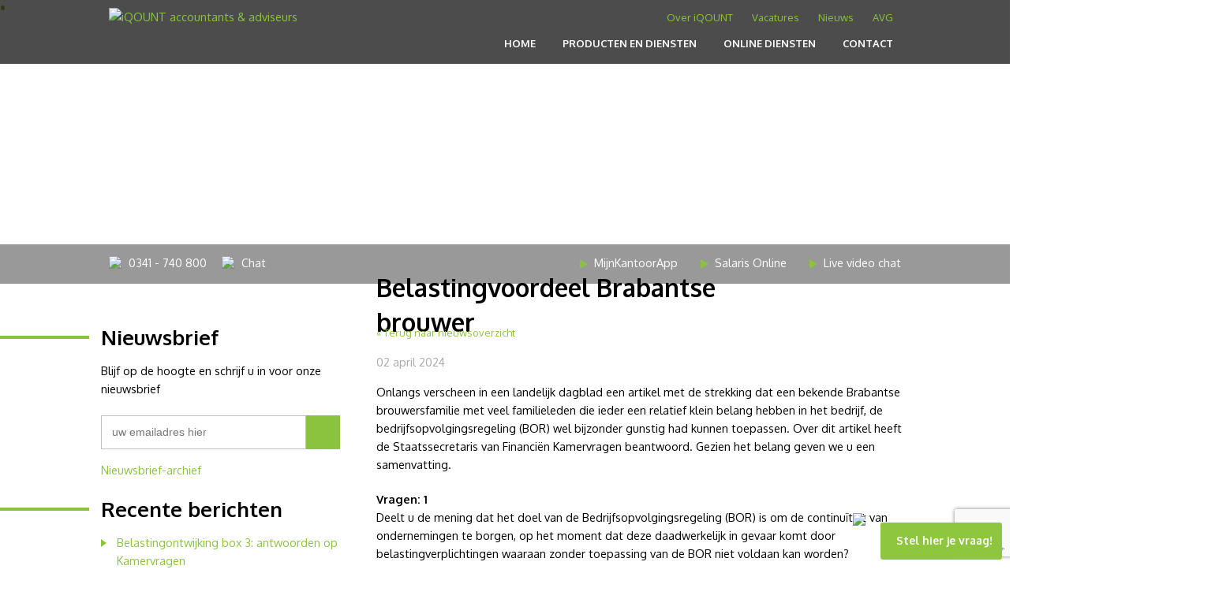

--- FILE ---
content_type: text/html; charset=UTF-8
request_url: https://www.iqount.nl/nieuws/belastingvoordeel-brabantse-brouwer/
body_size: 16354
content:
<!DOCTYPE html>
<html lang="nl-NL">
<head>
	<meta charset="UTF-8" />
<script type="text/javascript">
/* <![CDATA[ */
var gform;gform||(document.addEventListener("gform_main_scripts_loaded",function(){gform.scriptsLoaded=!0}),document.addEventListener("gform/theme/scripts_loaded",function(){gform.themeScriptsLoaded=!0}),window.addEventListener("DOMContentLoaded",function(){gform.domLoaded=!0}),gform={domLoaded:!1,scriptsLoaded:!1,themeScriptsLoaded:!1,isFormEditor:()=>"function"==typeof InitializeEditor,callIfLoaded:function(o){return!(!gform.domLoaded||!gform.scriptsLoaded||!gform.themeScriptsLoaded&&!gform.isFormEditor()||(gform.isFormEditor()&&console.warn("The use of gform.initializeOnLoaded() is deprecated in the form editor context and will be removed in Gravity Forms 3.1."),o(),0))},initializeOnLoaded:function(o){gform.callIfLoaded(o)||(document.addEventListener("gform_main_scripts_loaded",()=>{gform.scriptsLoaded=!0,gform.callIfLoaded(o)}),document.addEventListener("gform/theme/scripts_loaded",()=>{gform.themeScriptsLoaded=!0,gform.callIfLoaded(o)}),window.addEventListener("DOMContentLoaded",()=>{gform.domLoaded=!0,gform.callIfLoaded(o)}))},hooks:{action:{},filter:{}},addAction:function(o,r,e,t){gform.addHook("action",o,r,e,t)},addFilter:function(o,r,e,t){gform.addHook("filter",o,r,e,t)},doAction:function(o){gform.doHook("action",o,arguments)},applyFilters:function(o){return gform.doHook("filter",o,arguments)},removeAction:function(o,r){gform.removeHook("action",o,r)},removeFilter:function(o,r,e){gform.removeHook("filter",o,r,e)},addHook:function(o,r,e,t,n){null==gform.hooks[o][r]&&(gform.hooks[o][r]=[]);var d=gform.hooks[o][r];null==n&&(n=r+"_"+d.length),gform.hooks[o][r].push({tag:n,callable:e,priority:t=null==t?10:t})},doHook:function(r,o,e){var t;if(e=Array.prototype.slice.call(e,1),null!=gform.hooks[r][o]&&((o=gform.hooks[r][o]).sort(function(o,r){return o.priority-r.priority}),o.forEach(function(o){"function"!=typeof(t=o.callable)&&(t=window[t]),"action"==r?t.apply(null,e):e[0]=t.apply(null,e)})),"filter"==r)return e[0]},removeHook:function(o,r,t,n){var e;null!=gform.hooks[o][r]&&(e=(e=gform.hooks[o][r]).filter(function(o,r,e){return!!(null!=n&&n!=o.tag||null!=t&&t!=o.priority)}),gform.hooks[o][r]=e)}});
/* ]]> */
</script>

	<meta name="viewport" content="width=device-width, initial-scale=1.0" />
	<meta http-equiv="X-UA-Compatible" content="IE=edge" />
	<title>Belastingvoordeel Brabantse brouwer - iQOUNT accountants &amp; adviseurs</title>
	<link rel="profile" href="http://gmpg.org/xfn/11" />
	<link rel="pingback" href="https://www.iqount.nl/xmlrpc.php" />

	<meta name='robots' content='index, follow, max-image-preview:large, max-snippet:-1, max-video-preview:-1' />
	<style>img:is([sizes="auto" i], [sizes^="auto," i]) { contain-intrinsic-size: 3000px 1500px }</style>
	
	<!-- This site is optimized with the Yoast SEO plugin v26.3 - https://yoast.com/wordpress/plugins/seo/ -->
	<meta name="description" content="Als de belangen in een bedrijf binnen een grote familie per aandeelhouder heel klein zijn, is de bedrijfsopvolgingsregeling dan toch van toepassing?" />
	<link rel="canonical" href="https://www.iqount.nl/nieuws/belastingvoordeel-brabantse-brouwer/" />
	<meta property="og:locale" content="nl_NL" />
	<meta property="og:type" content="article" />
	<meta property="og:title" content="Belastingvoordeel Brabantse brouwer - iQOUNT accountants &amp; adviseurs" />
	<meta property="og:description" content="Als de belangen in een bedrijf binnen een grote familie per aandeelhouder heel klein zijn, is de bedrijfsopvolgingsregeling dan toch van toepassing?" />
	<meta property="og:url" content="https://www.iqount.nl/nieuws/belastingvoordeel-brabantse-brouwer/" />
	<meta property="og:site_name" content="iQOUNT accountants &amp; adviseurs" />
	<meta property="article:published_time" content="2024-04-02T07:30:00+00:00" />
	<meta property="og:image" content="https://www.iqount.nl/wp-content/uploads/2024/04/belastingvoordeel-brabantse-brouwer-.jpg" />
	<meta property="og:image:width" content="1200" />
	<meta property="og:image:height" content="800" />
	<meta property="og:image:type" content="image/jpeg" />
	<meta name="author" content="raow" />
	<meta name="twitter:card" content="summary_large_image" />
	<meta name="twitter:label1" content="Geschreven door" />
	<meta name="twitter:data1" content="raow" />
	<meta name="twitter:label2" content="Geschatte leestijd" />
	<meta name="twitter:data2" content="4 minuten" />
	<script type="application/ld+json" class="yoast-schema-graph">{"@context":"https://schema.org","@graph":[{"@type":"Article","@id":"https://www.iqount.nl/nieuws/belastingvoordeel-brabantse-brouwer/#article","isPartOf":{"@id":"https://www.iqount.nl/nieuws/belastingvoordeel-brabantse-brouwer/"},"author":{"name":"raow","@id":"https://www.iqount.nl/#/schema/person/f8ffe49af6307dab5ec65f2370677fff"},"headline":"Belastingvoordeel Brabantse brouwer","datePublished":"2024-04-02T07:30:00+00:00","mainEntityOfPage":{"@id":"https://www.iqount.nl/nieuws/belastingvoordeel-brabantse-brouwer/"},"wordCount":814,"publisher":{"@id":"https://www.iqount.nl/#organization"},"image":{"@id":"https://www.iqount.nl/nieuws/belastingvoordeel-brabantse-brouwer/#primaryimage"},"thumbnailUrl":"https://www.iqount.nl/wp-content/uploads/2024/04/belastingvoordeel-brabantse-brouwer-.jpg","articleSection":["Geen categorie"],"inLanguage":"nl-NL"},{"@type":"WebPage","@id":"https://www.iqount.nl/nieuws/belastingvoordeel-brabantse-brouwer/","url":"https://www.iqount.nl/nieuws/belastingvoordeel-brabantse-brouwer/","name":"Belastingvoordeel Brabantse brouwer - iQOUNT accountants &amp; adviseurs","isPartOf":{"@id":"https://www.iqount.nl/#website"},"primaryImageOfPage":{"@id":"https://www.iqount.nl/nieuws/belastingvoordeel-brabantse-brouwer/#primaryimage"},"image":{"@id":"https://www.iqount.nl/nieuws/belastingvoordeel-brabantse-brouwer/#primaryimage"},"thumbnailUrl":"https://www.iqount.nl/wp-content/uploads/2024/04/belastingvoordeel-brabantse-brouwer-.jpg","datePublished":"2024-04-02T07:30:00+00:00","description":"Als de belangen in een bedrijf binnen een grote familie per aandeelhouder heel klein zijn, is de bedrijfsopvolgingsregeling dan toch van toepassing?","breadcrumb":{"@id":"https://www.iqount.nl/nieuws/belastingvoordeel-brabantse-brouwer/#breadcrumb"},"inLanguage":"nl-NL","potentialAction":[{"@type":"ReadAction","target":["https://www.iqount.nl/nieuws/belastingvoordeel-brabantse-brouwer/"]}]},{"@type":"ImageObject","inLanguage":"nl-NL","@id":"https://www.iqount.nl/nieuws/belastingvoordeel-brabantse-brouwer/#primaryimage","url":"https://www.iqount.nl/wp-content/uploads/2024/04/belastingvoordeel-brabantse-brouwer-.jpg","contentUrl":"https://www.iqount.nl/wp-content/uploads/2024/04/belastingvoordeel-brabantse-brouwer-.jpg","width":1200,"height":800,"caption":"Belastingvoordeel Brabantse brouwer"},{"@type":"BreadcrumbList","@id":"https://www.iqount.nl/nieuws/belastingvoordeel-brabantse-brouwer/#breadcrumb","itemListElement":[{"@type":"ListItem","position":1,"name":"Home","item":"https://www.iqount.nl/"},{"@type":"ListItem","position":2,"name":"Belastingvoordeel Brabantse brouwer"}]},{"@type":"WebSite","@id":"https://www.iqount.nl/#website","url":"https://www.iqount.nl/","name":"iQOUNT accountants &amp; adviseurs","description":"","publisher":{"@id":"https://www.iqount.nl/#organization"},"potentialAction":[{"@type":"SearchAction","target":{"@type":"EntryPoint","urlTemplate":"https://www.iqount.nl/?s={search_term_string}"},"query-input":{"@type":"PropertyValueSpecification","valueRequired":true,"valueName":"search_term_string"}}],"inLanguage":"nl-NL"},{"@type":"Organization","@id":"https://www.iqount.nl/#organization","name":"iQOUNT adviseurs & accountants","url":"https://www.iqount.nl/","logo":{"@type":"ImageObject","inLanguage":"nl-NL","@id":"https://www.iqount.nl/#/schema/logo/image/","url":"https://www.iqount.nl/wp-content/uploads/2016/10/iqount.png","contentUrl":"https://www.iqount.nl/wp-content/uploads/2016/10/iqount.png","width":240,"height":112,"caption":"iQOUNT adviseurs & accountants"},"image":{"@id":"https://www.iqount.nl/#/schema/logo/image/"}},{"@type":"Person","@id":"https://www.iqount.nl/#/schema/person/f8ffe49af6307dab5ec65f2370677fff","name":"raow","image":{"@type":"ImageObject","inLanguage":"nl-NL","@id":"https://www.iqount.nl/#/schema/person/image/","url":"https://secure.gravatar.com/avatar/8808fa08d340855dd81a90ab4c03ab67e07dfb54093ffefd5a0aba0cb4b97047?s=96&d=mm&r=g","contentUrl":"https://secure.gravatar.com/avatar/8808fa08d340855dd81a90ab4c03ab67e07dfb54093ffefd5a0aba0cb4b97047?s=96&d=mm&r=g","caption":"raow"}}]}</script>
	<!-- / Yoast SEO plugin. -->


<link rel='dns-prefetch' href='//www.google.com' />
<link rel='dns-prefetch' href='//cdnjs.cloudflare.com' />
<script type="text/javascript">
/* <![CDATA[ */
window._wpemojiSettings = {"baseUrl":"https:\/\/s.w.org\/images\/core\/emoji\/16.0.1\/72x72\/","ext":".png","svgUrl":"https:\/\/s.w.org\/images\/core\/emoji\/16.0.1\/svg\/","svgExt":".svg","source":{"concatemoji":"https:\/\/www.iqount.nl\/wp-includes\/js\/wp-emoji-release.min.js?ver=6.8.3"}};
/*! This file is auto-generated */
!function(s,n){var o,i,e;function c(e){try{var t={supportTests:e,timestamp:(new Date).valueOf()};sessionStorage.setItem(o,JSON.stringify(t))}catch(e){}}function p(e,t,n){e.clearRect(0,0,e.canvas.width,e.canvas.height),e.fillText(t,0,0);var t=new Uint32Array(e.getImageData(0,0,e.canvas.width,e.canvas.height).data),a=(e.clearRect(0,0,e.canvas.width,e.canvas.height),e.fillText(n,0,0),new Uint32Array(e.getImageData(0,0,e.canvas.width,e.canvas.height).data));return t.every(function(e,t){return e===a[t]})}function u(e,t){e.clearRect(0,0,e.canvas.width,e.canvas.height),e.fillText(t,0,0);for(var n=e.getImageData(16,16,1,1),a=0;a<n.data.length;a++)if(0!==n.data[a])return!1;return!0}function f(e,t,n,a){switch(t){case"flag":return n(e,"\ud83c\udff3\ufe0f\u200d\u26a7\ufe0f","\ud83c\udff3\ufe0f\u200b\u26a7\ufe0f")?!1:!n(e,"\ud83c\udde8\ud83c\uddf6","\ud83c\udde8\u200b\ud83c\uddf6")&&!n(e,"\ud83c\udff4\udb40\udc67\udb40\udc62\udb40\udc65\udb40\udc6e\udb40\udc67\udb40\udc7f","\ud83c\udff4\u200b\udb40\udc67\u200b\udb40\udc62\u200b\udb40\udc65\u200b\udb40\udc6e\u200b\udb40\udc67\u200b\udb40\udc7f");case"emoji":return!a(e,"\ud83e\udedf")}return!1}function g(e,t,n,a){var r="undefined"!=typeof WorkerGlobalScope&&self instanceof WorkerGlobalScope?new OffscreenCanvas(300,150):s.createElement("canvas"),o=r.getContext("2d",{willReadFrequently:!0}),i=(o.textBaseline="top",o.font="600 32px Arial",{});return e.forEach(function(e){i[e]=t(o,e,n,a)}),i}function t(e){var t=s.createElement("script");t.src=e,t.defer=!0,s.head.appendChild(t)}"undefined"!=typeof Promise&&(o="wpEmojiSettingsSupports",i=["flag","emoji"],n.supports={everything:!0,everythingExceptFlag:!0},e=new Promise(function(e){s.addEventListener("DOMContentLoaded",e,{once:!0})}),new Promise(function(t){var n=function(){try{var e=JSON.parse(sessionStorage.getItem(o));if("object"==typeof e&&"number"==typeof e.timestamp&&(new Date).valueOf()<e.timestamp+604800&&"object"==typeof e.supportTests)return e.supportTests}catch(e){}return null}();if(!n){if("undefined"!=typeof Worker&&"undefined"!=typeof OffscreenCanvas&&"undefined"!=typeof URL&&URL.createObjectURL&&"undefined"!=typeof Blob)try{var e="postMessage("+g.toString()+"("+[JSON.stringify(i),f.toString(),p.toString(),u.toString()].join(",")+"));",a=new Blob([e],{type:"text/javascript"}),r=new Worker(URL.createObjectURL(a),{name:"wpTestEmojiSupports"});return void(r.onmessage=function(e){c(n=e.data),r.terminate(),t(n)})}catch(e){}c(n=g(i,f,p,u))}t(n)}).then(function(e){for(var t in e)n.supports[t]=e[t],n.supports.everything=n.supports.everything&&n.supports[t],"flag"!==t&&(n.supports.everythingExceptFlag=n.supports.everythingExceptFlag&&n.supports[t]);n.supports.everythingExceptFlag=n.supports.everythingExceptFlag&&!n.supports.flag,n.DOMReady=!1,n.readyCallback=function(){n.DOMReady=!0}}).then(function(){return e}).then(function(){var e;n.supports.everything||(n.readyCallback(),(e=n.source||{}).concatemoji?t(e.concatemoji):e.wpemoji&&e.twemoji&&(t(e.twemoji),t(e.wpemoji)))}))}((window,document),window._wpemojiSettings);
/* ]]> */
</script>

<style id='wp-emoji-styles-inline-css' type='text/css'>

	img.wp-smiley, img.emoji {
		display: inline !important;
		border: none !important;
		box-shadow: none !important;
		height: 1em !important;
		width: 1em !important;
		margin: 0 0.07em !important;
		vertical-align: -0.1em !important;
		background: none !important;
		padding: 0 !important;
	}
</style>
<link rel='stylesheet' id='wp-block-library-css' href='https://www.iqount.nl/wp-includes/css/dist/block-library/style.min.css?ver=6.8.3' type='text/css' media='all' />
<style id='classic-theme-styles-inline-css' type='text/css'>
/*! This file is auto-generated */
.wp-block-button__link{color:#fff;background-color:#32373c;border-radius:9999px;box-shadow:none;text-decoration:none;padding:calc(.667em + 2px) calc(1.333em + 2px);font-size:1.125em}.wp-block-file__button{background:#32373c;color:#fff;text-decoration:none}
</style>
<style id='global-styles-inline-css' type='text/css'>
:root{--wp--preset--aspect-ratio--square: 1;--wp--preset--aspect-ratio--4-3: 4/3;--wp--preset--aspect-ratio--3-4: 3/4;--wp--preset--aspect-ratio--3-2: 3/2;--wp--preset--aspect-ratio--2-3: 2/3;--wp--preset--aspect-ratio--16-9: 16/9;--wp--preset--aspect-ratio--9-16: 9/16;--wp--preset--color--black: #000000;--wp--preset--color--cyan-bluish-gray: #abb8c3;--wp--preset--color--white: #ffffff;--wp--preset--color--pale-pink: #f78da7;--wp--preset--color--vivid-red: #cf2e2e;--wp--preset--color--luminous-vivid-orange: #ff6900;--wp--preset--color--luminous-vivid-amber: #fcb900;--wp--preset--color--light-green-cyan: #7bdcb5;--wp--preset--color--vivid-green-cyan: #00d084;--wp--preset--color--pale-cyan-blue: #8ed1fc;--wp--preset--color--vivid-cyan-blue: #0693e3;--wp--preset--color--vivid-purple: #9b51e0;--wp--preset--gradient--vivid-cyan-blue-to-vivid-purple: linear-gradient(135deg,rgba(6,147,227,1) 0%,rgb(155,81,224) 100%);--wp--preset--gradient--light-green-cyan-to-vivid-green-cyan: linear-gradient(135deg,rgb(122,220,180) 0%,rgb(0,208,130) 100%);--wp--preset--gradient--luminous-vivid-amber-to-luminous-vivid-orange: linear-gradient(135deg,rgba(252,185,0,1) 0%,rgba(255,105,0,1) 100%);--wp--preset--gradient--luminous-vivid-orange-to-vivid-red: linear-gradient(135deg,rgba(255,105,0,1) 0%,rgb(207,46,46) 100%);--wp--preset--gradient--very-light-gray-to-cyan-bluish-gray: linear-gradient(135deg,rgb(238,238,238) 0%,rgb(169,184,195) 100%);--wp--preset--gradient--cool-to-warm-spectrum: linear-gradient(135deg,rgb(74,234,220) 0%,rgb(151,120,209) 20%,rgb(207,42,186) 40%,rgb(238,44,130) 60%,rgb(251,105,98) 80%,rgb(254,248,76) 100%);--wp--preset--gradient--blush-light-purple: linear-gradient(135deg,rgb(255,206,236) 0%,rgb(152,150,240) 100%);--wp--preset--gradient--blush-bordeaux: linear-gradient(135deg,rgb(254,205,165) 0%,rgb(254,45,45) 50%,rgb(107,0,62) 100%);--wp--preset--gradient--luminous-dusk: linear-gradient(135deg,rgb(255,203,112) 0%,rgb(199,81,192) 50%,rgb(65,88,208) 100%);--wp--preset--gradient--pale-ocean: linear-gradient(135deg,rgb(255,245,203) 0%,rgb(182,227,212) 50%,rgb(51,167,181) 100%);--wp--preset--gradient--electric-grass: linear-gradient(135deg,rgb(202,248,128) 0%,rgb(113,206,126) 100%);--wp--preset--gradient--midnight: linear-gradient(135deg,rgb(2,3,129) 0%,rgb(40,116,252) 100%);--wp--preset--font-size--small: 13px;--wp--preset--font-size--medium: 20px;--wp--preset--font-size--large: 36px;--wp--preset--font-size--x-large: 42px;--wp--preset--spacing--20: 0.44rem;--wp--preset--spacing--30: 0.67rem;--wp--preset--spacing--40: 1rem;--wp--preset--spacing--50: 1.5rem;--wp--preset--spacing--60: 2.25rem;--wp--preset--spacing--70: 3.38rem;--wp--preset--spacing--80: 5.06rem;--wp--preset--shadow--natural: 6px 6px 9px rgba(0, 0, 0, 0.2);--wp--preset--shadow--deep: 12px 12px 50px rgba(0, 0, 0, 0.4);--wp--preset--shadow--sharp: 6px 6px 0px rgba(0, 0, 0, 0.2);--wp--preset--shadow--outlined: 6px 6px 0px -3px rgba(255, 255, 255, 1), 6px 6px rgba(0, 0, 0, 1);--wp--preset--shadow--crisp: 6px 6px 0px rgba(0, 0, 0, 1);}:where(.is-layout-flex){gap: 0.5em;}:where(.is-layout-grid){gap: 0.5em;}body .is-layout-flex{display: flex;}.is-layout-flex{flex-wrap: wrap;align-items: center;}.is-layout-flex > :is(*, div){margin: 0;}body .is-layout-grid{display: grid;}.is-layout-grid > :is(*, div){margin: 0;}:where(.wp-block-columns.is-layout-flex){gap: 2em;}:where(.wp-block-columns.is-layout-grid){gap: 2em;}:where(.wp-block-post-template.is-layout-flex){gap: 1.25em;}:where(.wp-block-post-template.is-layout-grid){gap: 1.25em;}.has-black-color{color: var(--wp--preset--color--black) !important;}.has-cyan-bluish-gray-color{color: var(--wp--preset--color--cyan-bluish-gray) !important;}.has-white-color{color: var(--wp--preset--color--white) !important;}.has-pale-pink-color{color: var(--wp--preset--color--pale-pink) !important;}.has-vivid-red-color{color: var(--wp--preset--color--vivid-red) !important;}.has-luminous-vivid-orange-color{color: var(--wp--preset--color--luminous-vivid-orange) !important;}.has-luminous-vivid-amber-color{color: var(--wp--preset--color--luminous-vivid-amber) !important;}.has-light-green-cyan-color{color: var(--wp--preset--color--light-green-cyan) !important;}.has-vivid-green-cyan-color{color: var(--wp--preset--color--vivid-green-cyan) !important;}.has-pale-cyan-blue-color{color: var(--wp--preset--color--pale-cyan-blue) !important;}.has-vivid-cyan-blue-color{color: var(--wp--preset--color--vivid-cyan-blue) !important;}.has-vivid-purple-color{color: var(--wp--preset--color--vivid-purple) !important;}.has-black-background-color{background-color: var(--wp--preset--color--black) !important;}.has-cyan-bluish-gray-background-color{background-color: var(--wp--preset--color--cyan-bluish-gray) !important;}.has-white-background-color{background-color: var(--wp--preset--color--white) !important;}.has-pale-pink-background-color{background-color: var(--wp--preset--color--pale-pink) !important;}.has-vivid-red-background-color{background-color: var(--wp--preset--color--vivid-red) !important;}.has-luminous-vivid-orange-background-color{background-color: var(--wp--preset--color--luminous-vivid-orange) !important;}.has-luminous-vivid-amber-background-color{background-color: var(--wp--preset--color--luminous-vivid-amber) !important;}.has-light-green-cyan-background-color{background-color: var(--wp--preset--color--light-green-cyan) !important;}.has-vivid-green-cyan-background-color{background-color: var(--wp--preset--color--vivid-green-cyan) !important;}.has-pale-cyan-blue-background-color{background-color: var(--wp--preset--color--pale-cyan-blue) !important;}.has-vivid-cyan-blue-background-color{background-color: var(--wp--preset--color--vivid-cyan-blue) !important;}.has-vivid-purple-background-color{background-color: var(--wp--preset--color--vivid-purple) !important;}.has-black-border-color{border-color: var(--wp--preset--color--black) !important;}.has-cyan-bluish-gray-border-color{border-color: var(--wp--preset--color--cyan-bluish-gray) !important;}.has-white-border-color{border-color: var(--wp--preset--color--white) !important;}.has-pale-pink-border-color{border-color: var(--wp--preset--color--pale-pink) !important;}.has-vivid-red-border-color{border-color: var(--wp--preset--color--vivid-red) !important;}.has-luminous-vivid-orange-border-color{border-color: var(--wp--preset--color--luminous-vivid-orange) !important;}.has-luminous-vivid-amber-border-color{border-color: var(--wp--preset--color--luminous-vivid-amber) !important;}.has-light-green-cyan-border-color{border-color: var(--wp--preset--color--light-green-cyan) !important;}.has-vivid-green-cyan-border-color{border-color: var(--wp--preset--color--vivid-green-cyan) !important;}.has-pale-cyan-blue-border-color{border-color: var(--wp--preset--color--pale-cyan-blue) !important;}.has-vivid-cyan-blue-border-color{border-color: var(--wp--preset--color--vivid-cyan-blue) !important;}.has-vivid-purple-border-color{border-color: var(--wp--preset--color--vivid-purple) !important;}.has-vivid-cyan-blue-to-vivid-purple-gradient-background{background: var(--wp--preset--gradient--vivid-cyan-blue-to-vivid-purple) !important;}.has-light-green-cyan-to-vivid-green-cyan-gradient-background{background: var(--wp--preset--gradient--light-green-cyan-to-vivid-green-cyan) !important;}.has-luminous-vivid-amber-to-luminous-vivid-orange-gradient-background{background: var(--wp--preset--gradient--luminous-vivid-amber-to-luminous-vivid-orange) !important;}.has-luminous-vivid-orange-to-vivid-red-gradient-background{background: var(--wp--preset--gradient--luminous-vivid-orange-to-vivid-red) !important;}.has-very-light-gray-to-cyan-bluish-gray-gradient-background{background: var(--wp--preset--gradient--very-light-gray-to-cyan-bluish-gray) !important;}.has-cool-to-warm-spectrum-gradient-background{background: var(--wp--preset--gradient--cool-to-warm-spectrum) !important;}.has-blush-light-purple-gradient-background{background: var(--wp--preset--gradient--blush-light-purple) !important;}.has-blush-bordeaux-gradient-background{background: var(--wp--preset--gradient--blush-bordeaux) !important;}.has-luminous-dusk-gradient-background{background: var(--wp--preset--gradient--luminous-dusk) !important;}.has-pale-ocean-gradient-background{background: var(--wp--preset--gradient--pale-ocean) !important;}.has-electric-grass-gradient-background{background: var(--wp--preset--gradient--electric-grass) !important;}.has-midnight-gradient-background{background: var(--wp--preset--gradient--midnight) !important;}.has-small-font-size{font-size: var(--wp--preset--font-size--small) !important;}.has-medium-font-size{font-size: var(--wp--preset--font-size--medium) !important;}.has-large-font-size{font-size: var(--wp--preset--font-size--large) !important;}.has-x-large-font-size{font-size: var(--wp--preset--font-size--x-large) !important;}
:where(.wp-block-post-template.is-layout-flex){gap: 1.25em;}:where(.wp-block-post-template.is-layout-grid){gap: 1.25em;}
:where(.wp-block-columns.is-layout-flex){gap: 2em;}:where(.wp-block-columns.is-layout-grid){gap: 2em;}
:root :where(.wp-block-pullquote){font-size: 1.5em;line-height: 1.6;}
</style>
<link rel='stylesheet' id='theme-style-css' href='https://www.iqount.nl/wp-content/themes/iqount/assets/css/style.css?ver=20181127' type='text/css' media='all' />
<script type="text/javascript" src="https://cdnjs.cloudflare.com/ajax/libs/modernizr/2.8.3/modernizr.min.js?ver=2.8.3" id="modenizer-js"></script>
<script type="text/javascript" src="https://www.iqount.nl/wp-includes/js/jquery/jquery.min.js?ver=3.7.1" id="jquery-core-js"></script>
<script type="text/javascript" src="https://www.iqount.nl/wp-includes/js/jquery/jquery-migrate.min.js?ver=3.4.1" id="jquery-migrate-js"></script>
<link rel="https://api.w.org/" href="https://www.iqount.nl/wp-json/" /><link rel="alternate" title="JSON" type="application/json" href="https://www.iqount.nl/wp-json/wp/v2/posts/44620" /><link rel="EditURI" type="application/rsd+xml" title="RSD" href="https://www.iqount.nl/xmlrpc.php?rsd" />
<meta name="generator" content="WordPress 6.8.3" />
<link rel='shortlink' href='https://www.iqount.nl/?p=44620' />
<link rel="alternate" title="oEmbed (JSON)" type="application/json+oembed" href="https://www.iqount.nl/wp-json/oembed/1.0/embed?url=https%3A%2F%2Fwww.iqount.nl%2Fnieuws%2Fbelastingvoordeel-brabantse-brouwer%2F" />
<link rel="alternate" title="oEmbed (XML)" type="text/xml+oembed" href="https://www.iqount.nl/wp-json/oembed/1.0/embed?url=https%3A%2F%2Fwww.iqount.nl%2Fnieuws%2Fbelastingvoordeel-brabantse-brouwer%2F&#038;format=xml" />
<meta name="generator" content="Redux 4.5.9" /><!-- Global site tag (gtag.js) - Google Analytics -->
<script async src="https://www.googletagmanager.com/gtag/js?id=UA-38307670-1"></script>
<script>
  window.dataLayer = window.dataLayer || [];
  function gtag(){dataLayer.push(arguments);}
  gtag('js', new Date());

  gtag('config', 'UA-38307670-1', { 'anonymize_ip': true });
</script>

<!-- Dynamic Widgets by QURL loaded - http://www.dynamic-widgets.com //-->
<link rel="icon" href="https://www.iqount.nl/wp-content/uploads/2016/07/cropped-favicon3-150x150.png" sizes="32x32" />
<link rel="icon" href="https://www.iqount.nl/wp-content/uploads/2016/07/cropped-favicon3-250x250.png" sizes="192x192" />
<link rel="apple-touch-icon" href="https://www.iqount.nl/wp-content/uploads/2016/07/cropped-favicon3-250x250.png" />
<meta name="msapplication-TileImage" content="https://www.iqount.nl/wp-content/uploads/2016/07/cropped-favicon3-300x300.png" />
</head>

<body class="wp-singular post-template-default single single-post postid-44620 single-format-standard wp-theme-iqount fl-builder-2-8-6-2" itemscope="itemscope" itemtype="http://schema.org/WebPage">

<div class="page-wrapper">
 	<div class="header-wrapper">
		<header class="page-header affix">
		
			<div class="main-nav-container nav-outer">
				<div class="main-nav-container-header">
					<div class="mobile-icons">
						<div class="sticky-logo"><a href="https://www.iqount.nl" class="justify-content-center"><img src="https://www.iqount.nl/wp-content/uploads/2016/07/logo-1.png" alt="iQOUNT accountants &amp; adviseurs"></a></div>
						<div class="phone"><a href="tel:0341740800" target="blank"> <img src="https://www.iqount.nl/wp-content/themes/iqount/assets/img/phone-icon.svg" /> <span>0341 - 740 800</span></a></div>
						<div class="chat"><a href="javascript:void(Tawk_API.toggle());" target="_self"><img src="https://www.iqount.nl/wp-content/themes/iqount/assets/img/chat-icon.svg" /> <span>Chat</span></a></div>
					</div>
					<button class="nav-toggle">
						<span class="icon"></span>
					</button>


				</div>
				<div class="main-nav-container-body">
					<div class="nav" id="main-nav-nav">
						<nav class="menu-mobiel-menu-container"><ul id="menu-mobiel-menu" class="menu"><li id="menu-item-3306" class="menu-item menu-item-type-post_type menu-item-object-page menu-item-home menu-item-3306"><a href="https://www.iqount.nl/">Home</a></li>
<li id="menu-item-3310" class="menu-item menu-item-type-post_type menu-item-object-page menu-item-has-children menu-item-3310"><a href="https://www.iqount.nl/producten-en-diensten/">Producten en diensten</a>
<ul class="sub-menu">
	<li id="menu-item-3424" class="menu-item menu-item-type-post_type menu-item-object-page menu-item-3424"><a href="https://www.iqount.nl/producten-en-diensten/accountancy/">Accountancy</a></li>
	<li id="menu-item-3425" class="menu-item menu-item-type-post_type menu-item-object-page menu-item-3425"><a href="https://www.iqount.nl/producten-en-diensten/fiscale-dienstverlening/">Fiscale dienstverlening</a></li>
</ul>
</li>
<li id="menu-item-3308" class="menu-item menu-item-type-post_type menu-item-object-page menu-item-has-children menu-item-3308"><a href="https://www.iqount.nl/online-diensten/">Online diensten</a>
<ul class="sub-menu">
	<li id="menu-item-3423" class="menu-item menu-item-type-post_type menu-item-object-page menu-item-3423"><a href="https://www.iqount.nl/online-diensten/online-boekhouding/">Online boekhouding</a></li>
</ul>
</li>
<li id="menu-item-3309" class="menu-item menu-item-type-post_type menu-item-object-page menu-item-3309"><a href="https://www.iqount.nl/over-iqount/">Over iQOUNT</a></li>
<li id="menu-item-3307" class="menu-item menu-item-type-post_type menu-item-object-page menu-item-3307"><a href="https://www.iqount.nl/nieuws/">Nieuws</a></li>
<li id="menu-item-3311" class="menu-item menu-item-type-post_type menu-item-object-page menu-item-3311"><a href="https://www.iqount.nl/vacatures/">Vacatures</a></li>
<li id="menu-item-3305" class="menu-item menu-item-type-post_type menu-item-object-page menu-item-3305"><a href="https://www.iqount.nl/contact/">Contact</a></li>
</ul></nav>					</div>
				</div>
				<div class="sticky-nav">
					<div class="container ">
						<div class="top-nav">
							<nav class="menu-top-bar-menu-container"><ul id="menu-top-bar-menu" class="menu"><li id="menu-item-3265" class="menu-item menu-item-type-post_type menu-item-object-page menu-item-3265"><a href="https://www.iqount.nl/over-iqount/">Over iQOUNT</a></li>
<li id="menu-item-3264" class="menu-item menu-item-type-post_type menu-item-object-page menu-item-3264"><a href="https://www.iqount.nl/vacatures/">Vacatures</a></li>
<li id="menu-item-3263" class="menu-item menu-item-type-post_type menu-item-object-page menu-item-3263"><a href="https://www.iqount.nl/nieuws/">Nieuws</a></li>
<li id="menu-item-42172" class="menu-item menu-item-type-post_type menu-item-object-page menu-item-42172"><a href="https://www.iqount.nl/avg/">AVG</a></li>
</ul></nav>						</div>

						<div class="main-nav nav-outer">
							<div class="logo-desktop top-first"><a href="https://www.iqount.nl" class="justify-content-center"><img src="https://www.iqount.nl/wp-content/themes/iqount/assets/img/iqount_logo.png" alt="iQOUNT accountants &amp; adviseurs"></a></div>
							<nav class="menu-hoofdmenu-container"><ul id="menu-hoofdmenu" class="menu"><li id="menu-item-3272" class="menu-item menu-item-type-post_type menu-item-object-page menu-item-home menu-item-3272"><a href="https://www.iqount.nl/">Home</a></li>
<li id="menu-item-3275" class="menu-item menu-item-type-post_type menu-item-object-page menu-item-3275"><a href="https://www.iqount.nl/producten-en-diensten/">Producten en diensten</a></li>
<li id="menu-item-3274" class="menu-item menu-item-type-post_type menu-item-object-page menu-item-3274"><a href="https://www.iqount.nl/online-diensten/">Online diensten</a></li>
<li id="menu-item-3273" class="menu-item menu-item-type-post_type menu-item-object-page menu-item-3273"><a href="https://www.iqount.nl/contact/">Contact</a></li>
</ul></nav>						</div>
					</div>	
				</div>					
			</div>
		</header>
	</div>
	<div class="header-container-wrapper">
		<div class="header-container">
			<!-- <div class="header-container-inner">
				<a href="https://www.iqount.nl" class="logo justify-content-center"><img src="https://www.iqount.nl/wp-content/uploads/2016/07/logo-1.png" alt="iQOUNT accountants &amp; adviseurs">
				<div class="logo-text">accountants  &  adviseurs</div>
				</a>
			</div> -->
			<div class="bottom-nav-container">
					
<div class="bottom-nav">
	<div class="left-header">
		<div class="phone"><a href="tel:0341740800" target="blank"> <img src="https://www.iqount.nl/wp-content/themes/iqount/assets/img/phone-icon.svg" /> <span>0341 - 740 800</span></a></div>
		<div class="chat"><a href="javascript:void(Tawk_API.toggle());" target="_self"><img src="https://www.iqount.nl/wp-content/themes/iqount/assets/img/chat-icon.svg" /> <span>Chat</span></a></div>
	</div>

	<div class="right-header">
                    <div class="header-link "><a href="https://v2.api.mijnkantoorapp.nl/login" target="blank">MijnKantoorApp</a></div>
                            <div class="header-link "><a href="https://iqount.nmbrs.nl/applications/Common/" target="blank">Salaris Online</a></div>
                            <div class="header-link u-b0-hide u-b3-dinlineblock"><a href="https://whereby.com/iqount" target="blank">Live video chat</a></div>
        	</div>
</div>				
			</div>
			        			<div id="header_image">
	        			<ul>
		        			<li style="background-image: url('https://www.iqount.nl/wp-content/themes/iqount/assets/img/desk_rood.jpg');"></li>
		        			<li style="background-image: url('https://www.iqount.nl/wp-content/themes/iqount/assets/img/desk_groen.jpg');"></li>
		        			<li style="background-image: url('https://www.iqount.nl/wp-content/themes/iqount/assets/img/desk_blauw.jpg');"></li>
		        		</ul>
	        		</div>
        			
		</div>
	</div>
		
	

	
	
	<div id="page-main" itemprop="mainContentOfPage">
<div class="row sidebar-newspage">
	<div class="container">
				<div class="g">
					<div class="gi b0-12 b3-8 order-2">
						<div class="gi-inner">
							<div id="content" class="has-sidebar news">
								
																	<div class="back-news"><a href="/nieuws/">« Terug naar nieuwsoverzicht</a></div>
																			<div class="news-image"><img width="1200" height="800" src="https://www.iqount.nl/wp-content/uploads/2024/04/belastingvoordeel-brabantse-brouwer-.jpg" class="attachment-post-thumbnail size-post-thumbnail wp-post-image" alt="Belastingvoordeel Brabantse brouwer" decoding="async" fetchpriority="high" srcset="https://www.iqount.nl/wp-content/uploads/2024/04/belastingvoordeel-brabantse-brouwer-.jpg 1200w, https://www.iqount.nl/wp-content/uploads/2024/04/belastingvoordeel-brabantse-brouwer--300x200.jpg 300w, https://www.iqount.nl/wp-content/uploads/2024/04/belastingvoordeel-brabantse-brouwer--1024x683.jpg 1024w, https://www.iqount.nl/wp-content/uploads/2024/04/belastingvoordeel-brabantse-brouwer--768x512.jpg 768w" sizes="(max-width: 1200px) 100vw, 1200px" /></div>
																		<h1 class="news-heading with-thumbnail">Belastingvoordeel Brabantse brouwer</h1>
									<div class="date-page">
										02 april 2024									</div>
									<p>Onlangs verscheen in een landelijk dagblad een artikel met de strekking dat een bekende Brabantse brouwersfamilie met veel familieleden die ieder een relatief klein belang hebben in het bedrijf, de bedrijfsopvolgingsregeling (BOR) wel bijzonder gunstig had kunnen toepassen. Over dit artikel heeft de Staatssecretaris van Financi&euml;n Kamervragen beantwoord. Gezien het belang geven we u een samenvatting.</p>
<p><span id="more-44620"></span></p>
<p><strong>Vragen: 1</strong><br />Deelt u de mening dat het doel van de Bedrijfsopvolgingsregeling (BOR) is om de continu&iuml;teit van ondernemingen te borgen, op het moment dat deze daadwerkelijk in gevaar komt door belastingverplichtingen waaraan zonder toepassing van de BOR niet voldaan kan worden?</p>
<p>Deelt u tevens de mening dat het daarmee expliciet niet de bedoeling is dat de BOR wordt toegepast om belastingvoordelen in de erf- en schenkbelasting te genereren in situaties waarin de continu&iuml;teit van een bedrijf niet in het gevaar is?</p>
<p><strong>Antwoord: 1</strong> <br />De fiscale regeling voor de bedrijfsopvolging in de schenk- en erfbelasting (BOR) heeft als doel te voorkomen dat belastingheffing bij re&euml;le bedrijfsoverdrachten de continu&iuml;teit van een bedrijf in gevaar brengt omdat er onvoldoende middelen zijn om de schenk- of erfbelasting te voldoen.</p>
<p><strong>Vragen: 2</strong><br />Deelt u de mening dat personen die minder dan 0,5% van de aandelen van een bedrijf in bezit hebben de facto (zeer) kleine beleggers zijn in een bedrijf in plaats van dragende ondernemers, en dat het praktisch is uitgesloten dat de continu&iuml;teit van het bedrijf in gevaar komt door aan hen relateerde belastingverplichtingen?</p>
<p>Deelt u de mening dat het verruimen van de BOR door toegang tot de regeling te geven aan familieleden die minder dan 0,5% van de aandelen in het bedrijf hebben, niet strookt met het beoogde doel van de BOR, namelijk het helpen van &eacute;chte ondernemers door de continu&iuml;teit van ondernemingen te borgen?</p>
<p><strong>Antwoord 2</strong><br />Ja. Op grond van een door de Tweede Kamer aanvaard amendement op het wetsvoorstel Wet Aanpassing fiscale bedrijfsopvolgingsfaciliteiten 2024 kan een dergelijk klein belang echter onder voorwaarden vanaf 2025 in aanmerking komen voor de BOR.</p>
<p><strong>Vragen: 3</strong> <br />Deelt u de mening dat uit de evaluatie van het Centraal Planbureau (CPB) blijkt dat in 75% van de gevallen waarin de BOR wordt toegepast, dit niet nodig is omdat er voldoende middelen beschikbaar zijn om aan de belastingverplichtingen te voldoen?</p>
<p>Deelt u tevens de&nbsp; mening dat voor de resterende 25% er betalingsregelingen bestaan die in vrijwel alle gevallen uitkomst kunnen bieden?</p>
<p>Kunt u een schatting geven qua percentage voor welk deel van gevallen ook deze betalingsregelingen niet voldoende, waardoor toepassing van de BOR echt noodzakelijk is?</p>
<p><strong>Antwoord 3</strong> <br />Nee, ik deel niet de mening dat in 75% van de gevallen waarin de BOR wordt toegepast, dit niet nodig is omdat er voldoende middelen beschikbaar zijn om aan de belastingverplichtingen te voldoen. Daarmee deel ik evenmin de mening dat voor de resterende 25% er betalingsregelingen bestaan die in vrijwel alle gevallen uitkomst kunnen bieden. In de kabinetsreactie is uitvoerig op deze conclusie in de evaluatie van de BOR ingegaan. In de evaluatie wordt geconcludeerd dat met inbegrip van het eigen vermogen van de verkrijger in circa driekwart van de erfenissen voldoende vrije middelen aanwezig zijn om de erfbelasting direct te betalen. Dit gemiddelde kan de zaak echter vertekenen. Of er voldoende beschikbare vrije financi&euml;le middelen zijn, hangt onder andere af van de omvang van het verkregen ondernemingsvermogen. Ook maakt het verschil of het ondernemingsvermogen is verkregen door een erfenis of schenking. Bij schenkingen wordt in de praktijk alleen ondernemingsvermogen verkregen, anders dan bij erfenissen. Daarnaast kan er verschil van opvatting zijn over wat als beschikbare vrije financi&euml;le middelen kan worden aangemerkt. Dat is ook de reden dat in de evaluatie verschillende varianten daarvoor zijn opgenomen.</p>
<p>Hierbij moet aangetekend worden dat de verkrijger van ondernemingsvermogen schenk- of erfbelasting verschuldigd is. In dit verband wordt opgemerkt dat bijvoorbeeld het beleggingsvermogen binnen de BV weliswaar niet noodzakelijk is voor de continu&iuml;teit van de onderneming maar dat daarover wel eerst ab-heffing van 26,9% (vanaf 1 januari 2024 is dit 24,5% over de eerste &euro; 67.000 en 33% daarboven per belastingplichtige) is verschuldigd voordat dit kan worden gebruikt voor de betaling van de schenk- of erfbelasting. Na toepassing van de vrijstelling voor het ondernemingsvermogen in de schenk- en erfbelasting kan een beroep worden gedaan op de betalingsregeling voor het belaste gedeelte van de verkrijging van ondernemingsvermogen. Deze betalingsregeling kent geen nadere voorwaarden. De betalingsregeling houdt in dat tien jaar rentedragend uitstel van betaling kan worden verkregen.</p>
<p><strong>Vraag: 4</strong> <br />Kunt u tevens een inschatting geven in miljoenen van welk deel van het budgettaire beslag van de BOR echt noodzakelijk is om de continu&iuml;teit van een bedrijf te borgen, wanneer rekening wordt gehouden met aanwezige middelen bij het bedrijf en de mogelijkheid tot het gebruik van betalingsregelingen?</p>
<p><strong>Antwoord: 4</strong><br />Nee, het is niet mogelijk om een inschatting te geven van welk deel van het budgettaire beslag van de BOR echt noodzakelijk is vanuit de doelstelling van de BOR.</p>

									
									<div class="prev-news">
										<a href="https://www.iqount.nl/nieuws/vormt-verstrekking-koffiebeker-to-go-belast-loon/" rel="prev">« Vorig bericht</a>									</div>
									<div class="next-news">
										<a href="https://www.iqount.nl/nieuws/aangiften-met-zorgkosten-speerpunt-controle/" rel="next">Volgend bericht »</a>									</div>
								
								<!-- 	<div class="posts posts-latest">
		<div class="post post">
			<div class="post-image">
			<a href="https://www.iqount.nl/nieuws/belastingontwijking-box-3-antwoorden-op-kamervragen/"><img width="1200" height="800" src="https://www.iqount.nl/wp-content/uploads/2026/01/belastingontwijking-box-3-antwoorden-op-kamervragen.jpg" class="attachment-post-thumbnail size-post-thumbnail wp-post-image" alt="Belastingontwijking box 3 antwoorden op Kamervragen" decoding="async" loading="lazy" srcset="https://www.iqount.nl/wp-content/uploads/2026/01/belastingontwijking-box-3-antwoorden-op-kamervragen.jpg 1200w, https://www.iqount.nl/wp-content/uploads/2026/01/belastingontwijking-box-3-antwoorden-op-kamervragen-300x200.jpg 300w, https://www.iqount.nl/wp-content/uploads/2026/01/belastingontwijking-box-3-antwoorden-op-kamervragen-1024x683.jpg 1024w, https://www.iqount.nl/wp-content/uploads/2026/01/belastingontwijking-box-3-antwoorden-op-kamervragen-768x512.jpg 768w" sizes="auto, (max-width: 1200px) 100vw, 1200px" /></a>
		</div>
		<div class="post-content">
		<h3><a href="https://www.iqount.nl/nieuws/belastingontwijking-box-3-antwoorden-op-kamervragen/">Belastingontwijking box 3: antwoorden op Kamervragen</a></h3>

		<div class="date">29 januari 2026</div>

		<p>Kunt u box 3-belasting ontwijken door rente of huur vooruit te laten betalen of huurtermijnen te verkopen?</p>

		<a href="https://www.iqount.nl/nieuws/belastingontwijking-box-3-antwoorden-op-kamervragen/" class="readmore">Meer lezen »</a>
	</div>
</div><div class="post post">
			<div class="post-image">
			<a href="https://www.iqount.nl/nieuws/belastingrente-vennootschapsbelasting-terecht-hoger-dan-voor-andere-belastingen/"><img width="1200" height="800" src="https://www.iqount.nl/wp-content/uploads/2026/01/belastingrente-vennootschapsbelasting-terecht-hoger-dan-voor-andere-belastingen.jpg" class="attachment-post-thumbnail size-post-thumbnail wp-post-image" alt="Belastingrente vennootschapsbelasting terecht hoger dan voor andere belastingen" decoding="async" loading="lazy" srcset="https://www.iqount.nl/wp-content/uploads/2026/01/belastingrente-vennootschapsbelasting-terecht-hoger-dan-voor-andere-belastingen.jpg 1200w, https://www.iqount.nl/wp-content/uploads/2026/01/belastingrente-vennootschapsbelasting-terecht-hoger-dan-voor-andere-belastingen-300x200.jpg 300w, https://www.iqount.nl/wp-content/uploads/2026/01/belastingrente-vennootschapsbelasting-terecht-hoger-dan-voor-andere-belastingen-1024x683.jpg 1024w, https://www.iqount.nl/wp-content/uploads/2026/01/belastingrente-vennootschapsbelasting-terecht-hoger-dan-voor-andere-belastingen-768x512.jpg 768w" sizes="auto, (max-width: 1200px) 100vw, 1200px" /></a>
		</div>
		<div class="post-content">
		<h3><a href="https://www.iqount.nl/nieuws/belastingrente-vennootschapsbelasting-terecht-hoger-dan-voor-andere-belastingen/">Belastingrente vennootschapsbelasting terecht hoger dan voor andere belastingen?</a></h3>

		<div class="date">27 januari 2026</div>

		<p>Is de belastingrente voor de vennootschapsbelasting onrechtmatig hoog?</p>

		<a href="https://www.iqount.nl/nieuws/belastingrente-vennootschapsbelasting-terecht-hoger-dan-voor-andere-belastingen/" class="readmore">Meer lezen »</a>
	</div>
</div>	</div>
 -->
							</div>
						</div>
					</div>

					<div class="gi b0-12 b3-4 order-1 sidebar-gi">
						<div class="gi-inner">
							<div id="sidebar">
	<h2 class="line-left">Nieuwsbrief</h2>

	<p>Blijf op de hoogte en schrijf u in voor onze nieuwsbrief</p>
	
                <div class='gf_browser_unknown gform_wrapper gform_legacy_markup_wrapper gform-theme--no-framework newsletter_wrapper' data-form-theme='legacy' data-form-index='0' id='gform_wrapper_1' ><form method='post' enctype='multipart/form-data'  id='gform_1' class='newsletter' action='/nieuws/belastingvoordeel-brabantse-brouwer/' data-formid='1' novalidate><div class="inv-recaptcha-holder"></div>
                        <div class='gform-body gform_body'><ul id='gform_fields_1' class='gform_fields left_label form_sublabel_below description_below validation_below'><li id="field_1_2" class="gfield gfield--type-honeypot gform_validation_container field_sublabel_below gfield--has-description field_description_below field_validation_below gfield_visibility_visible"  ><label class='gfield_label gform-field-label' for='input_1_2'>Name</label><div class='ginput_container'><input name='input_2' id='input_1_2' type='text' value='' autocomplete='new-password'/></div><div class='gfield_description' id='gfield_description_1_2'>Dit veld is bedoeld voor validatiedoeleinden en moet niet worden gewijzigd.</div></li><li id="field_1_1" class="gfield gfield--type-email gfield--input-type-email gfield_contains_required field_sublabel_below gfield--no-description field_description_below field_validation_below gfield_visibility_visible"  ><label class='gfield_label gform-field-label screen-reader-text' for='input_1_1'>uw emailadres hier<span class="gfield_required"><span class="gfield_required gfield_required_asterisk">*</span></span></label><div class='ginput_container ginput_container_email'>
                            <input name='input_1' id='input_1_1' type='email' value='' class='large'   placeholder='uw emailadres hier' aria-required="true" aria-invalid="false"  />
                        </div></li></ul></div>
        <div class='gform-footer gform_footer left_label'> <input type='submit' id='gform_submit_button_1' class='gform_button button' onclick='gform.submission.handleButtonClick(this);' data-submission-type='submit' value='Versturen'  /> 
            <input type='hidden' class='gform_hidden' name='gform_submission_method' data-js='gform_submission_method_1' value='postback' />
            <input type='hidden' class='gform_hidden' name='gform_theme' data-js='gform_theme_1' id='gform_theme_1' value='legacy' />
            <input type='hidden' class='gform_hidden' name='gform_style_settings' data-js='gform_style_settings_1' id='gform_style_settings_1' value='' />
            <input type='hidden' class='gform_hidden' name='is_submit_1' value='1' />
            <input type='hidden' class='gform_hidden' name='gform_submit' value='1' />
            
            <input type='hidden' class='gform_hidden' name='gform_unique_id' value='' />
            <input type='hidden' class='gform_hidden' name='state_1' value='WyJbXSIsImZlZmI2NjBlMDZiNjkwYjViNWRiNzE3OTAyOWU5MTEzIl0=' />
            <input type='hidden' autocomplete='off' class='gform_hidden' name='gform_target_page_number_1' id='gform_target_page_number_1' value='0' />
            <input type='hidden' autocomplete='off' class='gform_hidden' name='gform_source_page_number_1' id='gform_source_page_number_1' value='1' />
            <input type='hidden' name='gform_field_values' value='' />
            
        </div>
                        </form>
                        </div><script type="text/javascript">
/* <![CDATA[ */
 gform.initializeOnLoaded( function() {gformInitSpinner( 1, 'https://www.iqount.nl/wp-content/plugins/gravityforms/images/spinner.svg', true );jQuery('#gform_ajax_frame_1').on('load',function(){var contents = jQuery(this).contents().find('*').html();var is_postback = contents.indexOf('GF_AJAX_POSTBACK') >= 0;if(!is_postback){return;}var form_content = jQuery(this).contents().find('#gform_wrapper_1');var is_confirmation = jQuery(this).contents().find('#gform_confirmation_wrapper_1').length > 0;var is_redirect = contents.indexOf('gformRedirect(){') >= 0;var is_form = form_content.length > 0 && ! is_redirect && ! is_confirmation;var mt = parseInt(jQuery('html').css('margin-top'), 10) + parseInt(jQuery('body').css('margin-top'), 10) + 100;if(is_form){jQuery('#gform_wrapper_1').html(form_content.html());if(form_content.hasClass('gform_validation_error')){jQuery('#gform_wrapper_1').addClass('gform_validation_error');} else {jQuery('#gform_wrapper_1').removeClass('gform_validation_error');}setTimeout( function() { /* delay the scroll by 50 milliseconds to fix a bug in chrome */  }, 50 );if(window['gformInitDatepicker']) {gformInitDatepicker();}if(window['gformInitPriceFields']) {gformInitPriceFields();}var current_page = jQuery('#gform_source_page_number_1').val();gformInitSpinner( 1, 'https://www.iqount.nl/wp-content/plugins/gravityforms/images/spinner.svg', true );jQuery(document).trigger('gform_page_loaded', [1, current_page]);window['gf_submitting_1'] = false;}else if(!is_redirect){var confirmation_content = jQuery(this).contents().find('.GF_AJAX_POSTBACK').html();if(!confirmation_content){confirmation_content = contents;}jQuery('#gform_wrapper_1').replaceWith(confirmation_content);jQuery(document).trigger('gform_confirmation_loaded', [1]);window['gf_submitting_1'] = false;wp.a11y.speak(jQuery('#gform_confirmation_message_1').text());}else{jQuery('#gform_1').append(contents);if(window['gformRedirect']) {gformRedirect();}}jQuery(document).trigger("gform_pre_post_render", [{ formId: "1", currentPage: "current_page", abort: function() { this.preventDefault(); } }]);        if (event && event.defaultPrevented) {                return;        }        const gformWrapperDiv = document.getElementById( "gform_wrapper_1" );        if ( gformWrapperDiv ) {            const visibilitySpan = document.createElement( "span" );            visibilitySpan.id = "gform_visibility_test_1";            gformWrapperDiv.insertAdjacentElement( "afterend", visibilitySpan );        }        const visibilityTestDiv = document.getElementById( "gform_visibility_test_1" );        let postRenderFired = false;        function triggerPostRender() {            if ( postRenderFired ) {                return;            }            postRenderFired = true;            gform.core.triggerPostRenderEvents( 1, current_page );            if ( visibilityTestDiv ) {                visibilityTestDiv.parentNode.removeChild( visibilityTestDiv );            }        }        function debounce( func, wait, immediate ) {            var timeout;            return function() {                var context = this, args = arguments;                var later = function() {                    timeout = null;                    if ( !immediate ) func.apply( context, args );                };                var callNow = immediate && !timeout;                clearTimeout( timeout );                timeout = setTimeout( later, wait );                if ( callNow ) func.apply( context, args );            };        }        const debouncedTriggerPostRender = debounce( function() {            triggerPostRender();        }, 200 );        if ( visibilityTestDiv && visibilityTestDiv.offsetParent === null ) {            const observer = new MutationObserver( ( mutations ) => {                mutations.forEach( ( mutation ) => {                    if ( mutation.type === 'attributes' && visibilityTestDiv.offsetParent !== null ) {                        debouncedTriggerPostRender();                        observer.disconnect();                    }                });            });            observer.observe( document.body, {                attributes: true,                childList: false,                subtree: true,                attributeFilter: [ 'style', 'class' ],            });        } else {            triggerPostRender();        }    } );} ); 
/* ]]> */
</script>
    <div class="archive-link"><a href="/nieuwsbrief-archief/">Nieuwsbrief-archief</a></div>


	
		<div id="recent-posts-2" class="widget widget_recent_entries">
		<h2 class="widgettitle line-left">Recente berichten</h2>
		<ul>
											<li>
					<a href="https://www.iqount.nl/nieuws/belastingontwijking-box-3-antwoorden-op-kamervragen/">Belastingontwijking box 3: antwoorden op Kamervragen</a>
											<span class="post-date">29 januari 2026</span>
									</li>
											<li>
					<a href="https://www.iqount.nl/nieuws/belastingrente-vennootschapsbelasting-terecht-hoger-dan-voor-andere-belastingen/">Belastingrente vennootschapsbelasting terecht hoger dan voor andere belastingen?</a>
											<span class="post-date">27 januari 2026</span>
									</li>
											<li>
					<a href="https://www.iqount.nl/nieuws/opgaaf-uitbetaalde-bedragen-aan-derden-aanleveren-voor-1-februari-2026/">Opgaaf uitbetaalde bedragen aan derden aanleveren vóór 1 februari 2026</a>
											<span class="post-date">23 januari 2026</span>
									</li>
											<li>
					<a href="https://www.iqount.nl/nieuws/opdrachtgevers-willen-werknemer-niet-ontslag/">Opdrachtgevers willen werknemer niet: ontslag</a>
											<span class="post-date">20 januari 2026</span>
									</li>
											<li>
					<a href="https://www.iqount.nl/nieuws/in-2026-meer-ruimte-om-met-belastingvoordeel-energiezuinig-te-investeren/">In 2026 meer ruimte om met belastingvoordeel energiezuinig te investeren</a>
											<span class="post-date">15 januari 2026</span>
									</li>
					</ul>

		</div><div id="text-2" class="widget widget_text">			<div class="textwidget"><a href="/nieuws/">« Naar nieuwsoverzicht</a></div>
		</div></div>						</div>
					</div>
				</div>
	</div>
</div>

	</div>

	        <a href="https://www.iqount.nl/chatbot/">
            <div class="chatpopup">
                <img class="popup-icon" src="https://www.iqount.nl/wp-content/themes/iqount/assets/img/feedback.svg"/>
                Stel hier je vraag!            </div>
        </a>
    
	<footer class="page-footer">
		
		<div class="container">
			
			<div class="footer-title">
				<div class="title-section">
					<div class="container line-left">
						<h2><strong>Contact</strong>gegevens</h2>
					</div>
				</div>
			</div>
			

			
			<div class="footer-blocks line-right">
				
<div class="g">
	<div class="gi b0-12 b3-8 b4-7">
		<div class="gi-inner bg-inner">
			<div class="g">
				<div class="gi b0-12 b2-4">
					<div class="gi-inner block-footer">
						<div class="icon"><img src="https://www.iqount.nl/wp-content/themes/iqount/assets/img/adres-icon.svg" /></div>
						<div class="info-inner">
							<div class="inner-inner">
								<div class="info1"><p><strong>Bezoekadres</strong><br />
Daltonstraat 22<br />
3846 BX Harderwijk</p>
</div>
								<div class="info2"><p><strong>Correspondentie</strong><br />
Postbus 1160<br />
3840 BD Harderwijk</p>
</div>
							</div>
						</div>
					</div>
				</div>
				<div class="gi b0-12 b2-4">
					<div class="gi-inner block-footer">
						<div class="icon"><img src="https://www.iqount.nl/wp-content/themes/iqount/assets/img/contact-icon.svg" /></div>
						<div class="info-inner">
							<div class="inner-inner">
								<div class="phone"><a href="tel:0341740800" target="blank">0341 - 74 08 00</a></div>
								<div class="fax"><a href="fax:0341740801" target="blank">0341 - 74 08 01</a></div>
								<div class="mail"><a href="mailto:info@iqount.nl" target="blank">info@iqount.nl</a></div>
							</div>
						</div>
					</div>
				</div>
				<div class="gi b0-12 b2-4">
					<div class="gi-inner block-footer">
						<div class="icon"><img src="https://www.iqount.nl/wp-content/themes/iqount/assets/img/social-icon.svg" /></div>
						<div class="info-inner">
							<div class="inner-inner">
								<div class="facebook"><a href="https://facebook.com/iQOUNT/timeline" target="blank">iQOUNT</a></div>
								<div class="twitter"><a href="https://twitter.com/iQOUNT" target="blank">@iQOUNT</a></div>
								<div class="linkedin"><a href="https://www.linkedin.com/in/wesselhees" target="blank">iQOUNT</a></div>
							</div>
						</div>
					</div>
				</div>
			</div>
		</div>
	</div>
</div>
								 		<div class="footer-photo" style="background-image: url('https://www.iqount.nl/wp-content/uploads/2016/09/iQount_pand-small-1.jpg')" /></div>
				 					</div>	
		</div>
		
		<div class="container">
			<nav id="footer">
				<ul id="menu-footer" class="menu"><li id="menu-item-3270" class="menu-item menu-item-type-post_type menu-item-object-page menu-item-3270"><a href="https://www.iqount.nl/producten-en-diensten/">Producten en diensten</a></li>
<li id="menu-item-3268" class="menu-item menu-item-type-post_type menu-item-object-page menu-item-3268"><a href="https://www.iqount.nl/online-diensten/">Online diensten</a></li>
<li id="menu-item-3266" class="menu-item menu-item-type-post_type menu-item-object-page menu-item-3266"><a href="https://www.iqount.nl/contact/">Contact</a></li>
<li id="menu-item-3269" class="menu-item menu-item-type-post_type menu-item-object-page menu-item-3269"><a href="https://www.iqount.nl/over-iqount/">Over iQOUNT</a></li>
<li id="menu-item-3271" class="menu-item menu-item-type-post_type menu-item-object-page menu-item-3271"><a href="https://www.iqount.nl/vacatures/">Vacatures</a></li>
<li id="menu-item-3267" class="menu-item menu-item-type-post_type menu-item-object-page menu-item-3267"><a href="https://www.iqount.nl/nieuws/">Nieuws</a></li>
<li id="menu-item-3454" class="menu-item menu-item-type-post_type menu-item-object-page menu-item-3454"><a href="https://www.iqount.nl/klachtenregeling/">Klachtenregeling</a></li>
<li id="menu-item-3456" class="menu-item menu-item-type-custom menu-item-object-custom menu-item-3456"><a target="_blank" href="https://www.iqount.nl/wp-content/uploads/2016/09/Formulier_Klachtenregeling.pdf">Klachtenformulier</a></li>
<li id="menu-item-3457" class="menu-item menu-item-type-custom menu-item-object-custom menu-item-3457"><a target="_blank" href="https://www.iqount.nl/wp-content/uploads/2016/09/Algemene-Voorwaarden.pdf">Algemene voorwaarden</a></li>
<li id="menu-item-3455" class="menu-item menu-item-type-post_type menu-item-object-page menu-item-3455"><a href="https://www.iqount.nl/disclaimer/">Disclaimer</a></li>
<li id="menu-item-42171" class="menu-item menu-item-type-post_type menu-item-object-page menu-item-42171"><a href="https://www.iqount.nl/avg/">AVG</a></li>
</ul>				<div class="copyright">
					Copyright iQOUNT 2026				</div>
			</nav>
		</div>
	</footer>
</div>

<script type="speculationrules">
{"prefetch":[{"source":"document","where":{"and":[{"href_matches":"\/*"},{"not":{"href_matches":["\/wp-*.php","\/wp-admin\/*","\/wp-content\/uploads\/*","\/wp-content\/*","\/wp-content\/plugins\/*","\/wp-content\/themes\/iqount\/*","\/*\\?(.+)"]}},{"not":{"selector_matches":"a[rel~=\"nofollow\"]"}},{"not":{"selector_matches":".no-prefetch, .no-prefetch a"}}]},"eagerness":"conservative"}]}
</script>
<script type="text/javascript" id="google-invisible-recaptcha-js-before">
/* <![CDATA[ */
var renderInvisibleReCaptcha = function() {

    for (var i = 0; i < document.forms.length; ++i) {
        var form = document.forms[i];
        var holder = form.querySelector('.inv-recaptcha-holder');

        if (null === holder) continue;
		holder.innerHTML = '';

         (function(frm){
			var cf7SubmitElm = frm.querySelector('.wpcf7-submit');
            var holderId = grecaptcha.render(holder,{
                'sitekey': '6Le_ULsUAAAAAGagfKnnsPG8l8RMZQ1sClx0IdEf', 'size': 'invisible', 'badge' : 'bottomright',
                'callback' : function (recaptchaToken) {
					if((null !== cf7SubmitElm) && (typeof jQuery != 'undefined')){jQuery(frm).submit();grecaptcha.reset(holderId);return;}
					 HTMLFormElement.prototype.submit.call(frm);
                },
                'expired-callback' : function(){grecaptcha.reset(holderId);}
            });

			if(null !== cf7SubmitElm && (typeof jQuery != 'undefined') ){
				jQuery(cf7SubmitElm).off('click').on('click', function(clickEvt){
					clickEvt.preventDefault();
					grecaptcha.execute(holderId);
				});
			}
			else
			{
				frm.onsubmit = function (evt){evt.preventDefault();grecaptcha.execute(holderId);};
			}


        })(form);
    }
};
/* ]]> */
</script>
<script type="text/javascript" async defer src="https://www.google.com/recaptcha/api.js?onload=renderInvisibleReCaptcha&amp;render=explicit&amp;hl=nl" id="google-invisible-recaptcha-js"></script>
<script type="text/javascript" id="theme-script-js-extra">
/* <![CDATA[ */
var wp_js = {"ajax_url":"https:\/\/www.iqount.nl\/wp-admin\/admin-ajax.php"};
/* ]]> */
</script>
<script type="text/javascript" src="https://www.iqount.nl/wp-content/themes/iqount/assets/js/script.js?ver=20161013" id="theme-script-js"></script>
<script type="text/javascript" src="https://www.iqount.nl/wp-includes/js/dist/dom-ready.min.js?ver=f77871ff7694fffea381" id="wp-dom-ready-js"></script>
<script type="text/javascript" src="https://www.iqount.nl/wp-includes/js/dist/hooks.min.js?ver=4d63a3d491d11ffd8ac6" id="wp-hooks-js"></script>
<script type="text/javascript" src="https://www.iqount.nl/wp-includes/js/dist/i18n.min.js?ver=5e580eb46a90c2b997e6" id="wp-i18n-js"></script>
<script type="text/javascript" id="wp-i18n-js-after">
/* <![CDATA[ */
wp.i18n.setLocaleData( { 'text direction\u0004ltr': [ 'ltr' ] } );
/* ]]> */
</script>
<script type="text/javascript" id="wp-a11y-js-translations">
/* <![CDATA[ */
( function( domain, translations ) {
	var localeData = translations.locale_data[ domain ] || translations.locale_data.messages;
	localeData[""].domain = domain;
	wp.i18n.setLocaleData( localeData, domain );
} )( "default", {"translation-revision-date":"2026-01-28 13:20:24+0000","generator":"GlotPress\/4.0.3","domain":"messages","locale_data":{"messages":{"":{"domain":"messages","plural-forms":"nplurals=2; plural=n != 1;","lang":"nl"},"Notifications":["Meldingen"]}},"comment":{"reference":"wp-includes\/js\/dist\/a11y.js"}} );
/* ]]> */
</script>
<script type="text/javascript" src="https://www.iqount.nl/wp-includes/js/dist/a11y.min.js?ver=3156534cc54473497e14" id="wp-a11y-js"></script>
<script type="text/javascript" defer='defer' src="https://www.iqount.nl/wp-content/plugins/gravityforms/js/jquery.json.min.js?ver=2.9.24" id="gform_json-js"></script>
<script type="text/javascript" id="gform_gravityforms-js-extra">
/* <![CDATA[ */
var gform_i18n = {"datepicker":{"days":{"monday":"Ma","tuesday":"Di","wednesday":"Wo","thursday":"Do","friday":"Vr","saturday":"Za","sunday":"Zo"},"months":{"january":"Januari","february":"Februari","march":"Maart","april":"April","may":"Mei","june":"Juni","july":"Juli","august":"Augustus","september":"September","october":"Oktober","november":"November","december":"December"},"firstDay":1,"iconText":"Selecteer een datum"}};
var gf_legacy_multi = [];
var gform_gravityforms = {"strings":{"invalid_file_extension":"Dit bestandstype is niet toegestaan. Moet \u00e9\u00e9n van de volgende zijn:","delete_file":"Dit bestand verwijderen","in_progress":"in behandeling","file_exceeds_limit":"Bestand overschrijdt limiet bestandsgrootte","illegal_extension":"Dit type bestand is niet toegestaan.","max_reached":"Maximale aantal bestanden bereikt","unknown_error":"Er was een probleem bij het opslaan van het bestand op de server","currently_uploading":"Wacht tot het uploaden is voltooid","cancel":"Annuleren","cancel_upload":"Deze upload annuleren","cancelled":"Geannuleerd","error":"Fout","message":"Bericht"},"vars":{"images_url":"https:\/\/www.iqount.nl\/wp-content\/plugins\/gravityforms\/images"}};
var gf_global = {"gf_currency_config":{"name":"Euro","symbol_left":"","symbol_right":"&#8364;","symbol_padding":" ","thousand_separator":".","decimal_separator":",","decimals":2,"code":"EUR"},"base_url":"https:\/\/www.iqount.nl\/wp-content\/plugins\/gravityforms","number_formats":[],"spinnerUrl":"https:\/\/www.iqount.nl\/wp-content\/plugins\/gravityforms\/images\/spinner.svg","version_hash":"bbcd6449ca66075e6e81c54d097c0221","strings":{"newRowAdded":"Nieuwe rij toegevoegd.","rowRemoved":"Rij verwijderd","formSaved":"Het formulier is opgeslagen. De inhoud bevat de link om terug te keren en het formulier in te vullen."}};
/* ]]> */
</script>
<script type="text/javascript" defer='defer' src="https://www.iqount.nl/wp-content/plugins/gravityforms/js/gravityforms.min.js?ver=2.9.24" id="gform_gravityforms-js"></script>
<script type="text/javascript" defer='defer' src="https://www.iqount.nl/wp-content/plugins/gravityforms/js/placeholders.jquery.min.js?ver=2.9.24" id="gform_placeholder-js"></script>
<script type="text/javascript" defer='defer' src="https://www.iqount.nl/wp-content/plugins/gravityforms/assets/js/dist/utils.min.js?ver=48a3755090e76a154853db28fc254681" id="gform_gravityforms_utils-js"></script>
<script type="text/javascript" defer='defer' src="https://www.iqount.nl/wp-content/plugins/gravityforms/assets/js/dist/vendor-theme.min.js?ver=8673c9a2ff188de55f9073009ba56f5e" id="gform_gravityforms_theme_vendors-js"></script>
<script type="text/javascript" id="gform_gravityforms_theme-js-extra">
/* <![CDATA[ */
var gform_theme_config = {"common":{"form":{"honeypot":{"version_hash":"bbcd6449ca66075e6e81c54d097c0221"},"ajax":{"ajaxurl":"https:\/\/www.iqount.nl\/wp-admin\/admin-ajax.php","ajax_submission_nonce":"2bf4d01cda","i18n":{"step_announcement":"Stap %1$s van %2$s, %3$s","unknown_error":"Er was een onbekende fout bij het verwerken van je aanvraag. Probeer het opnieuw."}}}},"hmr_dev":"","public_path":"https:\/\/www.iqount.nl\/wp-content\/plugins\/gravityforms\/assets\/js\/dist\/","config_nonce":"ff209793a4"};
/* ]]> */
</script>
<script type="text/javascript" defer='defer' src="https://www.iqount.nl/wp-content/plugins/gravityforms/assets/js/dist/scripts-theme.min.js?ver=1546762cd067873f438f559b1e819128" id="gform_gravityforms_theme-js"></script>
<script type="text/javascript">
/* <![CDATA[ */
 gform.initializeOnLoaded( function() { jQuery(document).on('gform_post_render', function(event, formId, currentPage){if(formId == 1) {if(typeof Placeholders != 'undefined'){
                        Placeholders.enable();
                    }} } );jQuery(document).on('gform_post_conditional_logic', function(event, formId, fields, isInit){} ) } ); 
/* ]]> */
</script>
<script type="text/javascript">
/* <![CDATA[ */
 gform.initializeOnLoaded( function() {jQuery(document).trigger("gform_pre_post_render", [{ formId: "1", currentPage: "1", abort: function() { this.preventDefault(); } }]);        if (event && event.defaultPrevented) {                return;        }        const gformWrapperDiv = document.getElementById( "gform_wrapper_1" );        if ( gformWrapperDiv ) {            const visibilitySpan = document.createElement( "span" );            visibilitySpan.id = "gform_visibility_test_1";            gformWrapperDiv.insertAdjacentElement( "afterend", visibilitySpan );        }        const visibilityTestDiv = document.getElementById( "gform_visibility_test_1" );        let postRenderFired = false;        function triggerPostRender() {            if ( postRenderFired ) {                return;            }            postRenderFired = true;            gform.core.triggerPostRenderEvents( 1, 1 );            if ( visibilityTestDiv ) {                visibilityTestDiv.parentNode.removeChild( visibilityTestDiv );            }        }        function debounce( func, wait, immediate ) {            var timeout;            return function() {                var context = this, args = arguments;                var later = function() {                    timeout = null;                    if ( !immediate ) func.apply( context, args );                };                var callNow = immediate && !timeout;                clearTimeout( timeout );                timeout = setTimeout( later, wait );                if ( callNow ) func.apply( context, args );            };        }        const debouncedTriggerPostRender = debounce( function() {            triggerPostRender();        }, 200 );        if ( visibilityTestDiv && visibilityTestDiv.offsetParent === null ) {            const observer = new MutationObserver( ( mutations ) => {                mutations.forEach( ( mutation ) => {                    if ( mutation.type === 'attributes' && visibilityTestDiv.offsetParent !== null ) {                        debouncedTriggerPostRender();                        observer.disconnect();                    }                });            });            observer.observe( document.body, {                attributes: true,                childList: false,                subtree: true,                attributeFilter: [ 'style', 'class' ],            });        } else {            triggerPostRender();        }    } ); 
/* ]]> */
</script>

</body>
</html>

<!-- Page cached by LiteSpeed Cache 7.6.2 on 2026-01-30 22:10:08 -->

--- FILE ---
content_type: text/html; charset=utf-8
request_url: https://www.google.com/recaptcha/api2/anchor?ar=1&k=6Le_ULsUAAAAAGagfKnnsPG8l8RMZQ1sClx0IdEf&co=aHR0cHM6Ly93d3cuaXFvdW50Lm5sOjQ0Mw..&hl=nl&v=N67nZn4AqZkNcbeMu4prBgzg&size=invisible&badge=bottomright&anchor-ms=20000&execute-ms=30000&cb=77ardqpnrimp
body_size: 49350
content:
<!DOCTYPE HTML><html dir="ltr" lang="nl"><head><meta http-equiv="Content-Type" content="text/html; charset=UTF-8">
<meta http-equiv="X-UA-Compatible" content="IE=edge">
<title>reCAPTCHA</title>
<style type="text/css">
/* cyrillic-ext */
@font-face {
  font-family: 'Roboto';
  font-style: normal;
  font-weight: 400;
  font-stretch: 100%;
  src: url(//fonts.gstatic.com/s/roboto/v48/KFO7CnqEu92Fr1ME7kSn66aGLdTylUAMa3GUBHMdazTgWw.woff2) format('woff2');
  unicode-range: U+0460-052F, U+1C80-1C8A, U+20B4, U+2DE0-2DFF, U+A640-A69F, U+FE2E-FE2F;
}
/* cyrillic */
@font-face {
  font-family: 'Roboto';
  font-style: normal;
  font-weight: 400;
  font-stretch: 100%;
  src: url(//fonts.gstatic.com/s/roboto/v48/KFO7CnqEu92Fr1ME7kSn66aGLdTylUAMa3iUBHMdazTgWw.woff2) format('woff2');
  unicode-range: U+0301, U+0400-045F, U+0490-0491, U+04B0-04B1, U+2116;
}
/* greek-ext */
@font-face {
  font-family: 'Roboto';
  font-style: normal;
  font-weight: 400;
  font-stretch: 100%;
  src: url(//fonts.gstatic.com/s/roboto/v48/KFO7CnqEu92Fr1ME7kSn66aGLdTylUAMa3CUBHMdazTgWw.woff2) format('woff2');
  unicode-range: U+1F00-1FFF;
}
/* greek */
@font-face {
  font-family: 'Roboto';
  font-style: normal;
  font-weight: 400;
  font-stretch: 100%;
  src: url(//fonts.gstatic.com/s/roboto/v48/KFO7CnqEu92Fr1ME7kSn66aGLdTylUAMa3-UBHMdazTgWw.woff2) format('woff2');
  unicode-range: U+0370-0377, U+037A-037F, U+0384-038A, U+038C, U+038E-03A1, U+03A3-03FF;
}
/* math */
@font-face {
  font-family: 'Roboto';
  font-style: normal;
  font-weight: 400;
  font-stretch: 100%;
  src: url(//fonts.gstatic.com/s/roboto/v48/KFO7CnqEu92Fr1ME7kSn66aGLdTylUAMawCUBHMdazTgWw.woff2) format('woff2');
  unicode-range: U+0302-0303, U+0305, U+0307-0308, U+0310, U+0312, U+0315, U+031A, U+0326-0327, U+032C, U+032F-0330, U+0332-0333, U+0338, U+033A, U+0346, U+034D, U+0391-03A1, U+03A3-03A9, U+03B1-03C9, U+03D1, U+03D5-03D6, U+03F0-03F1, U+03F4-03F5, U+2016-2017, U+2034-2038, U+203C, U+2040, U+2043, U+2047, U+2050, U+2057, U+205F, U+2070-2071, U+2074-208E, U+2090-209C, U+20D0-20DC, U+20E1, U+20E5-20EF, U+2100-2112, U+2114-2115, U+2117-2121, U+2123-214F, U+2190, U+2192, U+2194-21AE, U+21B0-21E5, U+21F1-21F2, U+21F4-2211, U+2213-2214, U+2216-22FF, U+2308-230B, U+2310, U+2319, U+231C-2321, U+2336-237A, U+237C, U+2395, U+239B-23B7, U+23D0, U+23DC-23E1, U+2474-2475, U+25AF, U+25B3, U+25B7, U+25BD, U+25C1, U+25CA, U+25CC, U+25FB, U+266D-266F, U+27C0-27FF, U+2900-2AFF, U+2B0E-2B11, U+2B30-2B4C, U+2BFE, U+3030, U+FF5B, U+FF5D, U+1D400-1D7FF, U+1EE00-1EEFF;
}
/* symbols */
@font-face {
  font-family: 'Roboto';
  font-style: normal;
  font-weight: 400;
  font-stretch: 100%;
  src: url(//fonts.gstatic.com/s/roboto/v48/KFO7CnqEu92Fr1ME7kSn66aGLdTylUAMaxKUBHMdazTgWw.woff2) format('woff2');
  unicode-range: U+0001-000C, U+000E-001F, U+007F-009F, U+20DD-20E0, U+20E2-20E4, U+2150-218F, U+2190, U+2192, U+2194-2199, U+21AF, U+21E6-21F0, U+21F3, U+2218-2219, U+2299, U+22C4-22C6, U+2300-243F, U+2440-244A, U+2460-24FF, U+25A0-27BF, U+2800-28FF, U+2921-2922, U+2981, U+29BF, U+29EB, U+2B00-2BFF, U+4DC0-4DFF, U+FFF9-FFFB, U+10140-1018E, U+10190-1019C, U+101A0, U+101D0-101FD, U+102E0-102FB, U+10E60-10E7E, U+1D2C0-1D2D3, U+1D2E0-1D37F, U+1F000-1F0FF, U+1F100-1F1AD, U+1F1E6-1F1FF, U+1F30D-1F30F, U+1F315, U+1F31C, U+1F31E, U+1F320-1F32C, U+1F336, U+1F378, U+1F37D, U+1F382, U+1F393-1F39F, U+1F3A7-1F3A8, U+1F3AC-1F3AF, U+1F3C2, U+1F3C4-1F3C6, U+1F3CA-1F3CE, U+1F3D4-1F3E0, U+1F3ED, U+1F3F1-1F3F3, U+1F3F5-1F3F7, U+1F408, U+1F415, U+1F41F, U+1F426, U+1F43F, U+1F441-1F442, U+1F444, U+1F446-1F449, U+1F44C-1F44E, U+1F453, U+1F46A, U+1F47D, U+1F4A3, U+1F4B0, U+1F4B3, U+1F4B9, U+1F4BB, U+1F4BF, U+1F4C8-1F4CB, U+1F4D6, U+1F4DA, U+1F4DF, U+1F4E3-1F4E6, U+1F4EA-1F4ED, U+1F4F7, U+1F4F9-1F4FB, U+1F4FD-1F4FE, U+1F503, U+1F507-1F50B, U+1F50D, U+1F512-1F513, U+1F53E-1F54A, U+1F54F-1F5FA, U+1F610, U+1F650-1F67F, U+1F687, U+1F68D, U+1F691, U+1F694, U+1F698, U+1F6AD, U+1F6B2, U+1F6B9-1F6BA, U+1F6BC, U+1F6C6-1F6CF, U+1F6D3-1F6D7, U+1F6E0-1F6EA, U+1F6F0-1F6F3, U+1F6F7-1F6FC, U+1F700-1F7FF, U+1F800-1F80B, U+1F810-1F847, U+1F850-1F859, U+1F860-1F887, U+1F890-1F8AD, U+1F8B0-1F8BB, U+1F8C0-1F8C1, U+1F900-1F90B, U+1F93B, U+1F946, U+1F984, U+1F996, U+1F9E9, U+1FA00-1FA6F, U+1FA70-1FA7C, U+1FA80-1FA89, U+1FA8F-1FAC6, U+1FACE-1FADC, U+1FADF-1FAE9, U+1FAF0-1FAF8, U+1FB00-1FBFF;
}
/* vietnamese */
@font-face {
  font-family: 'Roboto';
  font-style: normal;
  font-weight: 400;
  font-stretch: 100%;
  src: url(//fonts.gstatic.com/s/roboto/v48/KFO7CnqEu92Fr1ME7kSn66aGLdTylUAMa3OUBHMdazTgWw.woff2) format('woff2');
  unicode-range: U+0102-0103, U+0110-0111, U+0128-0129, U+0168-0169, U+01A0-01A1, U+01AF-01B0, U+0300-0301, U+0303-0304, U+0308-0309, U+0323, U+0329, U+1EA0-1EF9, U+20AB;
}
/* latin-ext */
@font-face {
  font-family: 'Roboto';
  font-style: normal;
  font-weight: 400;
  font-stretch: 100%;
  src: url(//fonts.gstatic.com/s/roboto/v48/KFO7CnqEu92Fr1ME7kSn66aGLdTylUAMa3KUBHMdazTgWw.woff2) format('woff2');
  unicode-range: U+0100-02BA, U+02BD-02C5, U+02C7-02CC, U+02CE-02D7, U+02DD-02FF, U+0304, U+0308, U+0329, U+1D00-1DBF, U+1E00-1E9F, U+1EF2-1EFF, U+2020, U+20A0-20AB, U+20AD-20C0, U+2113, U+2C60-2C7F, U+A720-A7FF;
}
/* latin */
@font-face {
  font-family: 'Roboto';
  font-style: normal;
  font-weight: 400;
  font-stretch: 100%;
  src: url(//fonts.gstatic.com/s/roboto/v48/KFO7CnqEu92Fr1ME7kSn66aGLdTylUAMa3yUBHMdazQ.woff2) format('woff2');
  unicode-range: U+0000-00FF, U+0131, U+0152-0153, U+02BB-02BC, U+02C6, U+02DA, U+02DC, U+0304, U+0308, U+0329, U+2000-206F, U+20AC, U+2122, U+2191, U+2193, U+2212, U+2215, U+FEFF, U+FFFD;
}
/* cyrillic-ext */
@font-face {
  font-family: 'Roboto';
  font-style: normal;
  font-weight: 500;
  font-stretch: 100%;
  src: url(//fonts.gstatic.com/s/roboto/v48/KFO7CnqEu92Fr1ME7kSn66aGLdTylUAMa3GUBHMdazTgWw.woff2) format('woff2');
  unicode-range: U+0460-052F, U+1C80-1C8A, U+20B4, U+2DE0-2DFF, U+A640-A69F, U+FE2E-FE2F;
}
/* cyrillic */
@font-face {
  font-family: 'Roboto';
  font-style: normal;
  font-weight: 500;
  font-stretch: 100%;
  src: url(//fonts.gstatic.com/s/roboto/v48/KFO7CnqEu92Fr1ME7kSn66aGLdTylUAMa3iUBHMdazTgWw.woff2) format('woff2');
  unicode-range: U+0301, U+0400-045F, U+0490-0491, U+04B0-04B1, U+2116;
}
/* greek-ext */
@font-face {
  font-family: 'Roboto';
  font-style: normal;
  font-weight: 500;
  font-stretch: 100%;
  src: url(//fonts.gstatic.com/s/roboto/v48/KFO7CnqEu92Fr1ME7kSn66aGLdTylUAMa3CUBHMdazTgWw.woff2) format('woff2');
  unicode-range: U+1F00-1FFF;
}
/* greek */
@font-face {
  font-family: 'Roboto';
  font-style: normal;
  font-weight: 500;
  font-stretch: 100%;
  src: url(//fonts.gstatic.com/s/roboto/v48/KFO7CnqEu92Fr1ME7kSn66aGLdTylUAMa3-UBHMdazTgWw.woff2) format('woff2');
  unicode-range: U+0370-0377, U+037A-037F, U+0384-038A, U+038C, U+038E-03A1, U+03A3-03FF;
}
/* math */
@font-face {
  font-family: 'Roboto';
  font-style: normal;
  font-weight: 500;
  font-stretch: 100%;
  src: url(//fonts.gstatic.com/s/roboto/v48/KFO7CnqEu92Fr1ME7kSn66aGLdTylUAMawCUBHMdazTgWw.woff2) format('woff2');
  unicode-range: U+0302-0303, U+0305, U+0307-0308, U+0310, U+0312, U+0315, U+031A, U+0326-0327, U+032C, U+032F-0330, U+0332-0333, U+0338, U+033A, U+0346, U+034D, U+0391-03A1, U+03A3-03A9, U+03B1-03C9, U+03D1, U+03D5-03D6, U+03F0-03F1, U+03F4-03F5, U+2016-2017, U+2034-2038, U+203C, U+2040, U+2043, U+2047, U+2050, U+2057, U+205F, U+2070-2071, U+2074-208E, U+2090-209C, U+20D0-20DC, U+20E1, U+20E5-20EF, U+2100-2112, U+2114-2115, U+2117-2121, U+2123-214F, U+2190, U+2192, U+2194-21AE, U+21B0-21E5, U+21F1-21F2, U+21F4-2211, U+2213-2214, U+2216-22FF, U+2308-230B, U+2310, U+2319, U+231C-2321, U+2336-237A, U+237C, U+2395, U+239B-23B7, U+23D0, U+23DC-23E1, U+2474-2475, U+25AF, U+25B3, U+25B7, U+25BD, U+25C1, U+25CA, U+25CC, U+25FB, U+266D-266F, U+27C0-27FF, U+2900-2AFF, U+2B0E-2B11, U+2B30-2B4C, U+2BFE, U+3030, U+FF5B, U+FF5D, U+1D400-1D7FF, U+1EE00-1EEFF;
}
/* symbols */
@font-face {
  font-family: 'Roboto';
  font-style: normal;
  font-weight: 500;
  font-stretch: 100%;
  src: url(//fonts.gstatic.com/s/roboto/v48/KFO7CnqEu92Fr1ME7kSn66aGLdTylUAMaxKUBHMdazTgWw.woff2) format('woff2');
  unicode-range: U+0001-000C, U+000E-001F, U+007F-009F, U+20DD-20E0, U+20E2-20E4, U+2150-218F, U+2190, U+2192, U+2194-2199, U+21AF, U+21E6-21F0, U+21F3, U+2218-2219, U+2299, U+22C4-22C6, U+2300-243F, U+2440-244A, U+2460-24FF, U+25A0-27BF, U+2800-28FF, U+2921-2922, U+2981, U+29BF, U+29EB, U+2B00-2BFF, U+4DC0-4DFF, U+FFF9-FFFB, U+10140-1018E, U+10190-1019C, U+101A0, U+101D0-101FD, U+102E0-102FB, U+10E60-10E7E, U+1D2C0-1D2D3, U+1D2E0-1D37F, U+1F000-1F0FF, U+1F100-1F1AD, U+1F1E6-1F1FF, U+1F30D-1F30F, U+1F315, U+1F31C, U+1F31E, U+1F320-1F32C, U+1F336, U+1F378, U+1F37D, U+1F382, U+1F393-1F39F, U+1F3A7-1F3A8, U+1F3AC-1F3AF, U+1F3C2, U+1F3C4-1F3C6, U+1F3CA-1F3CE, U+1F3D4-1F3E0, U+1F3ED, U+1F3F1-1F3F3, U+1F3F5-1F3F7, U+1F408, U+1F415, U+1F41F, U+1F426, U+1F43F, U+1F441-1F442, U+1F444, U+1F446-1F449, U+1F44C-1F44E, U+1F453, U+1F46A, U+1F47D, U+1F4A3, U+1F4B0, U+1F4B3, U+1F4B9, U+1F4BB, U+1F4BF, U+1F4C8-1F4CB, U+1F4D6, U+1F4DA, U+1F4DF, U+1F4E3-1F4E6, U+1F4EA-1F4ED, U+1F4F7, U+1F4F9-1F4FB, U+1F4FD-1F4FE, U+1F503, U+1F507-1F50B, U+1F50D, U+1F512-1F513, U+1F53E-1F54A, U+1F54F-1F5FA, U+1F610, U+1F650-1F67F, U+1F687, U+1F68D, U+1F691, U+1F694, U+1F698, U+1F6AD, U+1F6B2, U+1F6B9-1F6BA, U+1F6BC, U+1F6C6-1F6CF, U+1F6D3-1F6D7, U+1F6E0-1F6EA, U+1F6F0-1F6F3, U+1F6F7-1F6FC, U+1F700-1F7FF, U+1F800-1F80B, U+1F810-1F847, U+1F850-1F859, U+1F860-1F887, U+1F890-1F8AD, U+1F8B0-1F8BB, U+1F8C0-1F8C1, U+1F900-1F90B, U+1F93B, U+1F946, U+1F984, U+1F996, U+1F9E9, U+1FA00-1FA6F, U+1FA70-1FA7C, U+1FA80-1FA89, U+1FA8F-1FAC6, U+1FACE-1FADC, U+1FADF-1FAE9, U+1FAF0-1FAF8, U+1FB00-1FBFF;
}
/* vietnamese */
@font-face {
  font-family: 'Roboto';
  font-style: normal;
  font-weight: 500;
  font-stretch: 100%;
  src: url(//fonts.gstatic.com/s/roboto/v48/KFO7CnqEu92Fr1ME7kSn66aGLdTylUAMa3OUBHMdazTgWw.woff2) format('woff2');
  unicode-range: U+0102-0103, U+0110-0111, U+0128-0129, U+0168-0169, U+01A0-01A1, U+01AF-01B0, U+0300-0301, U+0303-0304, U+0308-0309, U+0323, U+0329, U+1EA0-1EF9, U+20AB;
}
/* latin-ext */
@font-face {
  font-family: 'Roboto';
  font-style: normal;
  font-weight: 500;
  font-stretch: 100%;
  src: url(//fonts.gstatic.com/s/roboto/v48/KFO7CnqEu92Fr1ME7kSn66aGLdTylUAMa3KUBHMdazTgWw.woff2) format('woff2');
  unicode-range: U+0100-02BA, U+02BD-02C5, U+02C7-02CC, U+02CE-02D7, U+02DD-02FF, U+0304, U+0308, U+0329, U+1D00-1DBF, U+1E00-1E9F, U+1EF2-1EFF, U+2020, U+20A0-20AB, U+20AD-20C0, U+2113, U+2C60-2C7F, U+A720-A7FF;
}
/* latin */
@font-face {
  font-family: 'Roboto';
  font-style: normal;
  font-weight: 500;
  font-stretch: 100%;
  src: url(//fonts.gstatic.com/s/roboto/v48/KFO7CnqEu92Fr1ME7kSn66aGLdTylUAMa3yUBHMdazQ.woff2) format('woff2');
  unicode-range: U+0000-00FF, U+0131, U+0152-0153, U+02BB-02BC, U+02C6, U+02DA, U+02DC, U+0304, U+0308, U+0329, U+2000-206F, U+20AC, U+2122, U+2191, U+2193, U+2212, U+2215, U+FEFF, U+FFFD;
}
/* cyrillic-ext */
@font-face {
  font-family: 'Roboto';
  font-style: normal;
  font-weight: 900;
  font-stretch: 100%;
  src: url(//fonts.gstatic.com/s/roboto/v48/KFO7CnqEu92Fr1ME7kSn66aGLdTylUAMa3GUBHMdazTgWw.woff2) format('woff2');
  unicode-range: U+0460-052F, U+1C80-1C8A, U+20B4, U+2DE0-2DFF, U+A640-A69F, U+FE2E-FE2F;
}
/* cyrillic */
@font-face {
  font-family: 'Roboto';
  font-style: normal;
  font-weight: 900;
  font-stretch: 100%;
  src: url(//fonts.gstatic.com/s/roboto/v48/KFO7CnqEu92Fr1ME7kSn66aGLdTylUAMa3iUBHMdazTgWw.woff2) format('woff2');
  unicode-range: U+0301, U+0400-045F, U+0490-0491, U+04B0-04B1, U+2116;
}
/* greek-ext */
@font-face {
  font-family: 'Roboto';
  font-style: normal;
  font-weight: 900;
  font-stretch: 100%;
  src: url(//fonts.gstatic.com/s/roboto/v48/KFO7CnqEu92Fr1ME7kSn66aGLdTylUAMa3CUBHMdazTgWw.woff2) format('woff2');
  unicode-range: U+1F00-1FFF;
}
/* greek */
@font-face {
  font-family: 'Roboto';
  font-style: normal;
  font-weight: 900;
  font-stretch: 100%;
  src: url(//fonts.gstatic.com/s/roboto/v48/KFO7CnqEu92Fr1ME7kSn66aGLdTylUAMa3-UBHMdazTgWw.woff2) format('woff2');
  unicode-range: U+0370-0377, U+037A-037F, U+0384-038A, U+038C, U+038E-03A1, U+03A3-03FF;
}
/* math */
@font-face {
  font-family: 'Roboto';
  font-style: normal;
  font-weight: 900;
  font-stretch: 100%;
  src: url(//fonts.gstatic.com/s/roboto/v48/KFO7CnqEu92Fr1ME7kSn66aGLdTylUAMawCUBHMdazTgWw.woff2) format('woff2');
  unicode-range: U+0302-0303, U+0305, U+0307-0308, U+0310, U+0312, U+0315, U+031A, U+0326-0327, U+032C, U+032F-0330, U+0332-0333, U+0338, U+033A, U+0346, U+034D, U+0391-03A1, U+03A3-03A9, U+03B1-03C9, U+03D1, U+03D5-03D6, U+03F0-03F1, U+03F4-03F5, U+2016-2017, U+2034-2038, U+203C, U+2040, U+2043, U+2047, U+2050, U+2057, U+205F, U+2070-2071, U+2074-208E, U+2090-209C, U+20D0-20DC, U+20E1, U+20E5-20EF, U+2100-2112, U+2114-2115, U+2117-2121, U+2123-214F, U+2190, U+2192, U+2194-21AE, U+21B0-21E5, U+21F1-21F2, U+21F4-2211, U+2213-2214, U+2216-22FF, U+2308-230B, U+2310, U+2319, U+231C-2321, U+2336-237A, U+237C, U+2395, U+239B-23B7, U+23D0, U+23DC-23E1, U+2474-2475, U+25AF, U+25B3, U+25B7, U+25BD, U+25C1, U+25CA, U+25CC, U+25FB, U+266D-266F, U+27C0-27FF, U+2900-2AFF, U+2B0E-2B11, U+2B30-2B4C, U+2BFE, U+3030, U+FF5B, U+FF5D, U+1D400-1D7FF, U+1EE00-1EEFF;
}
/* symbols */
@font-face {
  font-family: 'Roboto';
  font-style: normal;
  font-weight: 900;
  font-stretch: 100%;
  src: url(//fonts.gstatic.com/s/roboto/v48/KFO7CnqEu92Fr1ME7kSn66aGLdTylUAMaxKUBHMdazTgWw.woff2) format('woff2');
  unicode-range: U+0001-000C, U+000E-001F, U+007F-009F, U+20DD-20E0, U+20E2-20E4, U+2150-218F, U+2190, U+2192, U+2194-2199, U+21AF, U+21E6-21F0, U+21F3, U+2218-2219, U+2299, U+22C4-22C6, U+2300-243F, U+2440-244A, U+2460-24FF, U+25A0-27BF, U+2800-28FF, U+2921-2922, U+2981, U+29BF, U+29EB, U+2B00-2BFF, U+4DC0-4DFF, U+FFF9-FFFB, U+10140-1018E, U+10190-1019C, U+101A0, U+101D0-101FD, U+102E0-102FB, U+10E60-10E7E, U+1D2C0-1D2D3, U+1D2E0-1D37F, U+1F000-1F0FF, U+1F100-1F1AD, U+1F1E6-1F1FF, U+1F30D-1F30F, U+1F315, U+1F31C, U+1F31E, U+1F320-1F32C, U+1F336, U+1F378, U+1F37D, U+1F382, U+1F393-1F39F, U+1F3A7-1F3A8, U+1F3AC-1F3AF, U+1F3C2, U+1F3C4-1F3C6, U+1F3CA-1F3CE, U+1F3D4-1F3E0, U+1F3ED, U+1F3F1-1F3F3, U+1F3F5-1F3F7, U+1F408, U+1F415, U+1F41F, U+1F426, U+1F43F, U+1F441-1F442, U+1F444, U+1F446-1F449, U+1F44C-1F44E, U+1F453, U+1F46A, U+1F47D, U+1F4A3, U+1F4B0, U+1F4B3, U+1F4B9, U+1F4BB, U+1F4BF, U+1F4C8-1F4CB, U+1F4D6, U+1F4DA, U+1F4DF, U+1F4E3-1F4E6, U+1F4EA-1F4ED, U+1F4F7, U+1F4F9-1F4FB, U+1F4FD-1F4FE, U+1F503, U+1F507-1F50B, U+1F50D, U+1F512-1F513, U+1F53E-1F54A, U+1F54F-1F5FA, U+1F610, U+1F650-1F67F, U+1F687, U+1F68D, U+1F691, U+1F694, U+1F698, U+1F6AD, U+1F6B2, U+1F6B9-1F6BA, U+1F6BC, U+1F6C6-1F6CF, U+1F6D3-1F6D7, U+1F6E0-1F6EA, U+1F6F0-1F6F3, U+1F6F7-1F6FC, U+1F700-1F7FF, U+1F800-1F80B, U+1F810-1F847, U+1F850-1F859, U+1F860-1F887, U+1F890-1F8AD, U+1F8B0-1F8BB, U+1F8C0-1F8C1, U+1F900-1F90B, U+1F93B, U+1F946, U+1F984, U+1F996, U+1F9E9, U+1FA00-1FA6F, U+1FA70-1FA7C, U+1FA80-1FA89, U+1FA8F-1FAC6, U+1FACE-1FADC, U+1FADF-1FAE9, U+1FAF0-1FAF8, U+1FB00-1FBFF;
}
/* vietnamese */
@font-face {
  font-family: 'Roboto';
  font-style: normal;
  font-weight: 900;
  font-stretch: 100%;
  src: url(//fonts.gstatic.com/s/roboto/v48/KFO7CnqEu92Fr1ME7kSn66aGLdTylUAMa3OUBHMdazTgWw.woff2) format('woff2');
  unicode-range: U+0102-0103, U+0110-0111, U+0128-0129, U+0168-0169, U+01A0-01A1, U+01AF-01B0, U+0300-0301, U+0303-0304, U+0308-0309, U+0323, U+0329, U+1EA0-1EF9, U+20AB;
}
/* latin-ext */
@font-face {
  font-family: 'Roboto';
  font-style: normal;
  font-weight: 900;
  font-stretch: 100%;
  src: url(//fonts.gstatic.com/s/roboto/v48/KFO7CnqEu92Fr1ME7kSn66aGLdTylUAMa3KUBHMdazTgWw.woff2) format('woff2');
  unicode-range: U+0100-02BA, U+02BD-02C5, U+02C7-02CC, U+02CE-02D7, U+02DD-02FF, U+0304, U+0308, U+0329, U+1D00-1DBF, U+1E00-1E9F, U+1EF2-1EFF, U+2020, U+20A0-20AB, U+20AD-20C0, U+2113, U+2C60-2C7F, U+A720-A7FF;
}
/* latin */
@font-face {
  font-family: 'Roboto';
  font-style: normal;
  font-weight: 900;
  font-stretch: 100%;
  src: url(//fonts.gstatic.com/s/roboto/v48/KFO7CnqEu92Fr1ME7kSn66aGLdTylUAMa3yUBHMdazQ.woff2) format('woff2');
  unicode-range: U+0000-00FF, U+0131, U+0152-0153, U+02BB-02BC, U+02C6, U+02DA, U+02DC, U+0304, U+0308, U+0329, U+2000-206F, U+20AC, U+2122, U+2191, U+2193, U+2212, U+2215, U+FEFF, U+FFFD;
}

</style>
<link rel="stylesheet" type="text/css" href="https://www.gstatic.com/recaptcha/releases/N67nZn4AqZkNcbeMu4prBgzg/styles__ltr.css">
<script nonce="w2CsvXqb2siFkxHKgGt7TA" type="text/javascript">window['__recaptcha_api'] = 'https://www.google.com/recaptcha/api2/';</script>
<script type="text/javascript" src="https://www.gstatic.com/recaptcha/releases/N67nZn4AqZkNcbeMu4prBgzg/recaptcha__nl.js" nonce="w2CsvXqb2siFkxHKgGt7TA">
      
    </script></head>
<body><div id="rc-anchor-alert" class="rc-anchor-alert"></div>
<input type="hidden" id="recaptcha-token" value="[base64]">
<script type="text/javascript" nonce="w2CsvXqb2siFkxHKgGt7TA">
      recaptcha.anchor.Main.init("[\x22ainput\x22,[\x22bgdata\x22,\x22\x22,\[base64]/[base64]/[base64]/[base64]/[base64]/[base64]/KGcoTywyNTMsTy5PKSxVRyhPLEMpKTpnKE8sMjUzLEMpLE8pKSxsKSksTykpfSxieT1mdW5jdGlvbihDLE8sdSxsKXtmb3IobD0odT1SKEMpLDApO08+MDtPLS0pbD1sPDw4fFooQyk7ZyhDLHUsbCl9LFVHPWZ1bmN0aW9uKEMsTyl7Qy5pLmxlbmd0aD4xMDQ/[base64]/[base64]/[base64]/[base64]/[base64]/[base64]/[base64]\\u003d\x22,\[base64]\\u003d\\u003d\x22,\x22I2BeHsOKMFHCkMKEwpLCvcO0a8KVwo7DhVXDnsKWwqPDvmNmw4rCtsKlIsOeDsOYRHRILMK3YzBhNijCmmttw6B5MRlwNcOWw5/Dj0DDn0TDmMOBLMOWaMOVwoPCpMK9wovCjjcAw5FEw60lR0MMwrbDl8KlJ0YAVMONwopWZcK3woPCij7DhsKmKcKnaMKya8KvScKVw5BzwqJdw6wrw74Kwpc/aTHDvCPCk359w749w54OIj/CmsKmwqbCvsOyGFDDuQvDg8KBwqjCuiJLw6rDicKHNcKNSMOSwojDtWN8wrPCuAfDlcOMwoTCncKCCsKiMg0Rw4DClEBWwpgZwpdIK2J1YmPDgMOLwpBRRztVw7/CqCrDviDDgS4SLkVjIxABwoRqw5fCusOdwoPCj8K7RsORw4cVwpYBwqERwo7DjMOZwpzDg8KVLsKZEw8lX05ET8OUw4hrw6Miwrc0wqDCgwcKfFJrecKbD8KabkzCjMOlbn50wrzChcOXwqLCun/DhWfCu8OvwovCtMKiw50vwp3DqcOqw4rCvjV4KMKewpTDo8K/w5IRdsOpw5PCpsOOwpAtBsOjAizCoUEiwqzCtcO1PEvDgxlGw6xLQDpMTkzClMOUei0Tw4dWwp04YDZpekUTw4bDsMKMwoNhwpYpH2sfccKTCAh8CcKtwoPCgcKvbMOoccO5w4TCpMKle8ODPsK6w6g/wpw8wqXCrMKCw5oawrpMw4TDvsK3BcKdYsK1cSbDr8K5w4Y2L3HCh8OzO1nDiSfDjkbCjG0qWxnCrS/DqUILAWJcdsOnQMOtwpRTE0DCoSBoIcK/VRJxwrs8w4LDnMK+CcKUwprCmsKkw5dUw75hEcK0dETDmcOpVsOcw7DDqjfCrsORwpYbIcObPzHCqcOFCD1bOcOEw7nCoijDqMOqP2oJwr/DgULCnsOPwofDj8OeXi3Do8KGwrXCh1/CkgEnw47DmsOtwoEWw7g6wpfCisKIwoTDlnPDscK9wqLDu1llwpNNw5R7w6LDnsKpRcK6w7sCPMO3e8KcAjTCqMK5w7Qow5PCoBbCox4XVzfCujAAwrnDpDsgTAPCt3bCnMOnbcK9wrQ+STzDvMKDHDICw4TCisOYw7/CkMKSbcOLwrVqbmDCncO4Y1gWw5zCnWXCocKWwqLDhkjDonzCuMKFYWJJH8K8w4ElImLCp8KBwpoKClvCmsKZa8KrKiguNcKbWQUcPsKLMMKjE3smSMK6w4nDv8K6PsKNSCsvw5DDnB8hw7LCmQnDt8K1woATJXXCvcKIa8KqCcOvQMK5Bg9lw7gow67Cnw/[base64]/w4UuKsOxw6bCusOBWznCt8OPMmIzw7cidzJeBsKhwrDCqEw5PcOkw4DChMKtw7TDkyPCs8OJw6fDkcOdZ8OkwrDDi8OEcMKTwq3Dh8Ogw7Yka8OXwq8ZwpnChhl9wrA/w5sJwpQRbjPCnwVKw4kSZsOpecOCYMK4w5BIOMKufcKTw6PCo8OJX8Kzw7TCrRMqYzjCt0HDsy7CuMKtwrdswpUDwrMEO8KWwoJCw6h9QxHDkMOxwrnCncOQwrLDvcO+wobDhEfCqsKtw658w4osw5TCjh3CjHPCuBA4XcOOw5RFw4XDvC3Djn/[base64]/CkBtjw6lxwr8YYBDDhcKDS07Dh3h+KsObwpkRexbCvlTDiMKJw6TDiRHDr8Krw7tSw6bDpDJ1QlgNPEhAw4Mhw7XCrg7CiAjDnV56w6tuNDE6FTDChsOEFMOewr0tHyEJfzvCg8O9RVlMHVYwP8KKT8KiM3FKZ13DtcO1CMKLb2NdexkKVSwdw6zDsD9kUMKywqbCsA/[base64]/DpMKKw5/CoMKqEgAGwr50UXvDnVvClH7CtWPDlkjDl8KDRgIBwqXCtTbDvgQtdgzCisOgDsOjwrrCq8KBFcO/w4jDj8OWw71mdGIYRHMzTAoUw7LDu8OhwpnDlEcHXA05wo7CuSV1WMO/V1hBe8O7IXAAVizCosK/wqwNEGXDqGbDu0DCucOIUMO2w6IKJsO4w6vDvXnCrRvCuwbDusKTD3VjwrZPwrvCkWfDuzpcw5theiILJsKfMsK6wovCscObIwbCjcOpQcKAwoEYc8OUw58Uw5HCjipHacK2JCpBU8OXwpZLw5DCngvCun4OEVrDv8K8wrUEwq7CmHjCjsKxwrZ4w75MBALCjThywq/[base64]/[base64]/CocOuw4suwp1cwovDvHnCm2rCg8O6e8KywrgIUANQf8OBR8KddgctXCBAR8KdScOqSsO3woZDIgktwqXDrcOFDMKKB8O+w43Cu8Klw6rDi3nDjngcVMOpXcKlY8KlC8ObW8Klw7QQwod9wpXDt8OBYT5sf8Kkw5XCo1XDmHtmM8K1TWIaFFfCnD0BPxjDjH/DmsKWw5/[base64]/CsmlxwrEDw5FOw5Nsw6Qsw4LDjcOOTMKidMOYwpzCisO/wqQsbMKOMV/DisKsw7jDrcOWwqgSPEvCk3bCt8KlFhIcw53DoMK1FTPCvE7DtChhw4vCoMOKSBBMbWtrwp8Lw4rCgRQ+wqN0WMOCw5c4w7w3w6PDrxVqw4BewqvDmGcUGsKFAcO6AE7Dp0l1ccONwp1XwpDDmTd8wrh2wrM2fsKVw6NJwpXDn8KLwrl8b1PCuH/ChcOaRWfClsO1P3nCscKBw6dfYzB+YB4fwqg3IcKiQ28DMikRBMKNdsKFw601MgXChGFFw5QJwqsCwrXCql/Cs8OCdVo+GMKUEkZrF2PDkHhnI8Kzw5EOaMOvZXfCj2w2ECPCkMOewpfDmsOPw5jCl1TCi8KbIH/DhsKNw5LDsMOJw6xDUQQ4w4RefMOCwo86w4EIBcKgMy7DmcK3w7/DusOpwrbCjw1aw4R7YMK6w7PDoAvDhsO5CMOsw7xDw5gnw6JewoJHaH3Dl0Ypw6wBQsOWw4hRPMKQXsKYAB9iwoPDsAzCuQ7DnU7Ds3LCgn/DnV4ODCbCgHDDpU9FV8Oewq8lwrNfwrARwot2w59DesOaAiTDjmhBCsKTw4ECZk5mw6hDFMKGw4pqw5HCpcOcw7h1M8KWw7gjFsKDwqTDt8OYw6nCpmsxwp7CphUzBMKJGsO2bMKMw7BvwpgKw6x5bHnCq8OFDG/CvcKJIEprw4nDjDVbeyvCgsOKw7oowpwSPCtaXsOMwpPDtm/Dh8OBbMKLQ8KZGMOhX3DCuMKzw43DnAQaw4fDgsKpwprDgzJ9wrzCpcK7wr5Sw6Zgw7rDsW0YOlrCscO2RsOIw4ZZw53DnC/[base64]/wolmRcOvw4ZNw7Yew7bCpGYVw6jDg8KEw6DCkcOgCno2BcOBAgrDrU/DtFpbwoDCjsK4w7TDtx7Dk8KnCRnDgsKPwo/CpcOwKiHDjl7ClX0ZwqvDr8KVecKNecOaw64CwqTDqMOXw7wDw6PCksOcw7LCjyPCom1MUcKsw58cDC3Dk8KBw4jCl8OJw7LCpVHCo8O9w4jCpC/[base64]/XBp1XMOzQEEjwozCiy9mSD5+W8OidMOwwpbCoyIYwrfDjz9Vw47Ds8OLwrR7wqvCh2rCmHbCrcKnVMKCccOQw6wVwrt0wqXCkcOUZVpKSj3CicKhw4Vdw5LDslMYw5dAG8KQwpDDmMK4NcKbwrfDqcKKwpAZw55TZw1DwoJGKzHCiw/[base64]/[base64]/DqcOhw5fCgF3DqcOdajknwrJkNEMDw6INam7CpW7Ctz0sw49Jw6kRw4Rvw6s0w73DsycgWcOLw4LDiXpvwrXChUfDk8KzR8Onw53DpsKgw7bDssOZw5TCo0rCpVhmw5PCmkVrH8OJw64/[base64]/DocO0wqzDpyBWwqnDicK7GsOWw6rDs8O8w64cw4nChcKowrsFw7TCm8Kkw6RYwoDCn1Q/wpLDiMK3w5Jzw7Axw5U/cMOMcxXCjWjDqcKJw5sRwpXDt8KqTkvCssOhwrzDlnFODcKow6xAwqfCrsKJV8K/ID7CmDfCjivDuVoIHMKnUAzCo8KPwoFYwp0WdcKgwq/[base64]/T8KgQcKIw7/CnmwwIhTCuF/Do0PDkMKnw4zDgMOkwo5+w4kXfTvDsQDDpE7CnRfDt8OSw5VvN8KAwo5uVMORN8O2J8OMw5zCssKnw6RRwq5Pw5PDhC45w4kiwprDlSJ+ZMOOWcOfw77Dm8ObVgQKwpnDrTB2UzhpBinDl8KVWMK3bCgoZ8OoWcKjwovDi8OawpXDscK/[base64]/CvMK/w4YEw4PDu2prXcO6w4kgw4TCvwPDkj3DqsO8wrfCgTvCrsK6w4HDu0vClMOswrHCtcOXwqTDn1U/RcOTw4Qfw73CucOgVE3CisOoWGLDniDDhxAAwp/DgD3Dil/Dn8KRKEPCpMKFw7lEe8OWPRMrMyDCrUgqwohbE13DoX7DpsO0w4k4wp5ow5NMMsO+wohMHMKgwq4geCQ7w5nDlsO7AsO0cR8fwqNqYcK/wrd9IzBfw53DoMOSw54/[base64]/wqAYAMObIcOsw4nCmsOgwotcMH1RTlDClT/[base64]/[base64]/Cqz4JZMK+wr57wrBECsOrJyvCksOuAcKVCHnCr8KjwoQqwqAZP8KpwovCkDoCwpPDrcOHAH7Cr14fw6NWw43DkMKKw5wqwq7DlFBOw6s6w4YPQlTCk8OFLcOAPMOWG8KCecKSPG8jYTp/[base64]/Dn3B9wpLDnwMYwo8ZwqEYAMO1w7pFClXDu8Klw4N5HCJrb8Ouw6XDtzgDNhXCiTLCoMOwwrJtw5PDpS3Du8OKWcOHwq/[base64]/bBDDo8Ofd8Oqw7XChnQ7wpPCrsK0VQPDgE56w6IZAMK8AMObQyF1BcK4w7TDvMOXGCRdYjYZwqjCoDXCmWnDkcOKNhoJAcKsH8OWwrZjBsOsw4vCmibDlBPCqizCn158wqVkcV1wwrnCiMKFagPDqcK0w6PCoHJdwpY/w5XDpgjCv8KoLcK/wqvDh8KFwo/[base64]/DkcOmQRl+wq3DgHlEw47ClMOKScODSMKDfSR9w6/DvjDDl3fCh2BWd8K8w7VwWxEMwqd+SwTChQczWsKOwpzCsTBOw6fDj2TCtsODw6jCm2rDrcKBY8KQw73DrHDDl8KPw4PDj1vCvyQDwqAFwpI8BnnChcOjw4vDhsOlc8OmPizDj8KKRWNpwoYYYmjDmgXChwoxMMOlNGrDlkzDoMKBw5fCo8OEcXQZw6/DqcO9wqJKw7gNw5PCtzTCgsKqw5pXw4xiw6pZw4VbFsKOPRbDk8OHwqrDhcOmO8Kiw7/[base64]/CpsK7w4pbw6LDtsOCwqsyJsKLCcOPZsOxOFNaLz7Co8ODLMKCw4nDjMKtw4XChmcSwqfCpWI3FGfCs2vDvGHCpcKdeCzCicKZNR8Rw5HCvMKHwrVLUMKhw5Igwp0CwolyPSdsccKOwrVLwo/Cpk3CuMOIJV/CjAvDv8Klwo5VT0BRCyfCkMKuA8KHUsOtTsOKwotAw6fDksOhccOJwpJIT8OyRS/ClTFtw7zDrsOXw6lUwoXCqsKmwp9cc8KcS8ONT8KcT8KzWgTDn190wrpNw7nDkw5VwpLDt8KFwo3DrwkhCcOnw5Q+UBoZwoh/wr5dNcKqd8KRw7bDvh0XGsKQFD/CrRkWw45PY3nCk8KDw6YFwo3Dp8K8K1gDwqhzezFqwrZAHMOkwoN1UsOvwpDDr217wobDssOVw5EkXydaIsObeRF4wqdCH8Kmw7PDrMKrw6AUwqTDh05ywrsOwpoTSykCGMOcJ0DDvwLCnsOLw5YTw5cww7F9TylgR8OifTDClsKrNMO/KxsOcCnDjSZrwpvDtwBFWcKgwoN9w6F1w6sKwqF8IUhOC8OUYMOHw7wjwr1Dw7TCtsK1T8KUw5RiLhRTeMOewqggOAg8N0IfwqLDr8OrPcKKY8OZPDrCqTLCm8OBXsKMEUciw5DDrsONGMONwqQ/bsKEI2PDq8Kcw7vDmjrCswwEwrzCusOIwqh5anlUbsOMCTnDjy/CoFdCwpjDlcONw77DhSrDgXVRChNkRsKvwpF+LcORw7sCwpd9KcOcwpnDssOBwolpw4PCvyx3JC3DscOew75XcMKxw5rDn8OQw6vClEghwq59RyoFSXoQwp9/wpd0w6RlMsKqG8OcwrnDsmNcJsOLwpjDlsO4OVRMw4LCuljDmmjDtznCl8KoYARtNcOeYsOBw61tw5vDml3CpMOlw5zCksO0w48oXm9iX8OHXS/CscOrNDs3w4dGwp/CsMOGwqLCosO7w4XDpGpBw7PCr8KNwpFSwrnDsh12wqbDhcKOw45cwowpDsKUQcOtw6/DimNpQzclwp/DnMKmwqnCj1LDvF/DiQHCnkDCqBnDqWwAwoAtVmHCqMKIwp/DlMKRwppEPT/Ck8KWw7PDuV9NBsOcw5zClxJ1wpFQJ30CwoEuJkfDiF8Aw7UQAlp6wp/CuVc0wrprFMK1UzzDmWXCg8O9w4/Dj8OFW8KLwpsGwpPClsK5wpFAAMOcwr3CosKXP8K8VTrDkMKMJz7DngxPDsKKwoXCtcKeTsKTScKXwovCpW/DvxHDjjDCpxnCucOJYmk9w7UxwrLDucK4YWLDomzCkCU1w6jCicKTFMK7wr4ew7FTwqrCgMO4YcOgFB3CmcKaw5LDvFzCjETDjMKBw4xGO8OEcnMREMK0NsOdL8K1PVAWHMK2wpYPE33Cr8KvE8OMw6kpwolDQVl1w69FwrTDpcOjaMKlwo5Lw4LDtcO/w5LDo0o0BcKewrnDkQzDpcOXw6hMwo1VwrPDjsOwwrbCtWtBw4RrwrNrw6jCmkzDkVBMZFF7E8OUwqUvRcK9w5DClkPCssOdw7IQP8O9E1jCqcKKMT82SBItwqFhwqZNdFvDoMOoZn7DhcKBKXo9wp1wA8Ozw6XCiHnChFbClgnDt8Kzwq/CmMOIFMK2dWXDjVZNw6B+dcKtw7MewrEVBMKfWgfDr8KfP8Obw5/Dr8O4AHwbCMKkwoLDq0VJwqTDl2zCvMO0BcO8GlfDhQfCpXzCrcOgIyLDqBcXwpVQBFlEH8Oyw51IO8KSw5fDp2XCpnPDk8KPwqPDoGoqwojDhF1FasOHw63DpW7Dnhl/w6bCqXMVwpfCp8Oba8O2RsKIw6/[base64]/DqQFyZsO+TQNRIsOPw6xIw6BGwrHCssOvbDd5w6/CtXDDjcKVSxRKw5PCizrCgsO9wr3Cr13Cm0ZnBlDDoggYFMKWwqXCl07DmsOaQ3vCvDNBNRR7VsK8S2zCusOhwotnwo4nw7pwDsKjwpPDhcOFwojDjRPCqWs9CsK6A8ORPXfCi8OzRyMqTMOdAmJLHW3ClcOKw6rDpC3DtcKYw6IWw64DwoA/wpQdZEvCmMO9NMKZDcOQXcKtZMKnwpd9w4p6dGAFbRJrw7/CiWnCkVd/wq/DsMO9SnhaIibDl8OIOBdybMK7PivDtMKYCTxQwrBXwrXCt8O8YHPChBrDicKUwofCgsKDHUrCiQrDgDzDhcOxMAHDpEQffSbDqSo6w7HDisOTXB3DlTQJw43Cr8K5wrDClMKrPCETQhVLHsKdwqcgIsO8PTlnw6AbwpnCqSrDhsKJw5UqZ0p/[base64]/DnnvClMKhKcOqwqoyOsKwEApnEMKGw4ZKwrTDoTPCicOVw5HDqcKxwqkBw6XCqFbDlsKYK8Kzw5bCo8OSwpnDvHHDuE1XdE/CuTAFw6gKw5zCmADDisKywovDpyokLsKCw5bCl8KpDsOmwoJDw5XDtMO+wqrDisOawonDo8OsMT0DbTJFw59OMsO4BMKAWxZ2Qz9Ow77DnMOVw6hHw6HCqzkvwqdFwpDClC7DlVNAw5bCmgbDn8KABzcEQUfCpMOoScKkwpo/XMO9wqjCvDTClcKxCsOCGhrDtQgDwp3CtSDCiBs1S8KXwojCqA/DpcOpCcObKS8ABcK1w64pJHbCpBLCoWgyOcOBEcOHwrrDqCPDq8OvfTzDjCTCrh4IZcKpw5nClSTCiEvCgVjDuhLDoUrDqEcwGSfDmMO6CMO2wp7Cg8K+SSI+wrvDl8OFw7UyVRAgbMKLwpk6NsO8w7ROw53CrcK7PV0FwrXCoR4Ow73DqUR3wo0VwrEBcG/[base64]/ClsObw6vCuMK7wqMwwrpow59awr41woMuwovDncKGwrRiw4VEU1XDiMKzwpkAw7Abw4VJYsOeCcOhwrvCjMKQw7VlDgzDlsKpw7rCtHnDkcKew5nCi8OMwrolUsOSa8O0Y8O/RcKcwq03TMO/dB59w4HDhxdtw7pEw6fCigfDgsONfsO5IiXDjMKjworDlhN6wo1kLRY9wpE9ZsKaLMOZw49mJ19awqhuAirCkGZjacOmcREJfsKjw6nCiQdKPMKaV8KFRMOBKzvDi3jDmMOBwoTCgcKqw7LDjsOvUcKpwpgvdsKgw5glwrHCpCU1wq41w4LDqS/CsSM3A8KXL8OWVXpPwokMTsK+PsOfcCxVAF/DsyPDtxfCrSvDucK/Y8KJwo/[base64]/fMKNDcOaw7/CrcOCWkvDiMKbw4XDihslwptLw7rCl8KwFMKEOMOZLS5VwqtIe8K5ETU3wpPDrQDDmnNgwpA/FmPDksKZHzZDKAfCgMOQwoE+IcK7w5LChsOKw6HDoBwfeGjCk8KhwrfDt3UJwrbDisOvwrIowqPDvMKfwrnDs8KyVzYNwrLCh0bDhVEjwq7CmMKZwowUEcKZw5JUAsKAwqonP8KEwrzCicKreMOnRMKxw4rCgmbCv8Kdw7AMX8O6HMKKVsOaw5/CosOVKsOMbCnDoCMRw5t+w77DusOdBsO5OMONNcOUHVMaVQHCmT7CnsKzKxtsw4sxw7vDpU1dNSzClj1cfsOjBcKhw4vDuMOtwrnCsCzCpXrDlwFow7fDsXbDssOYw57DhSPDi8OmwrwHw5Qsw6UMw4xpFSHCsETDvSINw7fCvQxkH8Oqwr02wrxdKMK8wr/CmsOmMcOuwq3Co0LDiTzCpirChcK7DSp9wr5xGlQ4wpLDhG4ROA3CsMKFMcKtZlfDvMOQFMODVsKUEFDDhmLDv8OOZ3YAWMO8VcKFwqnDkWnDkkE9wo7Cl8OpIsOVwo7CslHCj8KQw67DiMKieMKswqTDvhxuw7cxcMOxw7PDl1FUT0vDmy1Lw7nCp8K2XMKzwo/DrsK6LsOnw4p5WMKyd8KiIcOoJFYewoZCwqJhwopywrTDmGpEwpNPVkDCpVIkw5zDt8OKEiIEYGVsfDzDicO2wqzDvz5Uw4gNCjxsIXpawplnWxgKNFggDVDCkRAaw5zDgRXCjcOvw7nCo3pCAEUnwo/DhyXCgcO7w7Efw6diw6LClcKgwoIhfi7CssKVwqkrwrhHwqTCqcKYw6bDiEFJaSJWw41cUV4eQDfDg8Kuw6htQ0cVdhIfw77DjmjDkz/Dqx7Dt3zDtcOoWGkpw4fDmV5cw6PCqcKbBzHDncKUU8Kxwoc0X8Kcw45jDjLDlmzDq1zDgmhjwpNGw6gARMKuw7pMwrVfK0Rbw6rCqRXDkWYqw79vSR/Co8K9VDA/woMkecO+bMOGw57Dh8KfYR5RwpNHwrAFGsOJw5Q7G8K/w50NWsKkwrt8TcKYwqokA8KyKcOZWsKfG8KXVcOsPQnCkMKvw6NXwp3DsD7Clk3CvMKnwqk9YVNrD3fChsOWwqLDrgbClMKbQsKDAwkYR8KiwrdAG8Okw4gAH8OGwpNxCMOUa8OUwpUuZ8KxWsK3wofCm1hKw7o+T0/[base64]/Ch3YRAGs8TTnDksKKw5pyw4x5w7IwIsKuf8KxwpjDrFbCnhYtwqkLGmHDqcKowppMcF9aI8KRwrYZecOAfXliw7hAwpBaAj/CqsOww4bCucOIHC5+w47DqcKuwpLDiQzDs3DCvkrDp8OWwpBaw6MYw5LDvxTCpWwDwqh3ay3DmMK9Lh/Dv8KOFx3Cs8OBdcK/VQ7DnsKuw6DCpX07MMOkw6TCii0Tw5N5wojDgBU7w64+agRqb8OFwp9fw4IQw7AxA3V6w40UwpRgZGc4LcOFw6bDsDlHwoNmdhcORnPDo8Kxw4tcZsO7C8O/LMODA8Kdwq7ClRIlw5fCkcK5H8Kxw4tDIMOTX0dSI2tqwphrwrB0YcO8D3LCrRstDMODwqrDr8Khw4kNJQLDt8OfSFJNF8K6wpjCocKzwoDDrsO9wpfDo8O9w5TCnxRLT8KtwpsbIj8tw4jCkBnDv8O7w7rDpsOpYsOQwqfDtsKTwoTCiiZOwpk0V8O/w7Z+wotLwpzCr8OmCE/DkkzCtzYLwr8zMsKUwrbDk8K/[base64]/CtkHDgMO9DFoua8OpEcOjDWtkCD/CjsOkdMKaw4gXYcK2w7howrdowoJWOMKpwobCusKqwqMRbMOXUcOqT0nCnsKFwoXCgcKCw6DCk1p7KsKFw6TCuFM/w6zDscOvDMK9w7/CisOFFUBnw7HDkiRUwrbDk8OtJSYGc8OMRiHDoMOjwpfDnBhRFMKXKVrDgcK6VS15RMOia1MQw4nCjXsnw6BBEivDi8KEwqDDnMOpw4bDscK+asOPw5PDq8K3asOQwqLDtMKMwrTCslM8ZsKbwqzDmcKSwpoADRRdM8OCw4DDlwIrw6Riw43DhmBRwpjDsFHCsMKkw7/Di8OhwpzCjMKCYcOFEsKqX8Ohw45Twpl1w7N1w7HDicOrw4g1fcKzQnPCtQHCkxjDlMKWwpfCvn/Cj8KvahVzeSLCpRTDgsOqWMKzQXrDpMK9BHN1ecORckPDt8KcGMOgw4ZJSWMbw57Dj8KhwrrDvwYow5rDqMKMFcKCJsOlfTfDk0VScS/DqGrCtyfDui8XwrBxN8Ogw5FCPMOdbcK3HMKgwotLAB3Dh8Kdwop4NMODw4Zswr7CpVJZw5fDuStkVH9FIT3CiMKlw4VGwqDCrMO5wqV8w6HDjnEjw4UgFsK5bcOSdMKGwrbCsMKuExfCi1gJwoUQwqcXw4UVw4dBasOew5fClyEzE8OtNF/DssKUMX7Dt0dDJ0DDth3DnW3DmMKlwq9owoBXNi/[base64]/DgsKbwqnCpgXCisOuwp0mw5bDmVnDmlFOayQjHjLCosKJwp8PG8Khw5tkwoxNw58ObcKHw4fCpMOFVmhrfsOGwrlfw7LCqXtaCsK2GWfCpcORa8KnZ8O8wolHw4IUdMOjEcKBT8Ojw6HDgMKAw7PCoMOXegfCnMOAw4YTw5TDr0lEwpp8wq3DqzoOwo7Du1J4wp/CrsK2DA8qNMKEw4RIP33Dg1bDlsKHwpAxwrXCv1zCqMK/[base64]/CjMOtw4VNY8KpXhTCv27DoMK9XE7CvA1CHMOzwq5fw5zCvsKHZzTCqgB4IsKMLcOnBQUcwqMeMMOxZMORVcOZw7xqwpxsG8Oyw6AZeQNswqcoVsKUwqIVwrlpw5rDsmQ2DcOXwqY5w4wWwrzDtMO2wpTCqMOvbcKFRRQ8w65GRsO4wr7CnhnCgMK2wobCisK3FCTDqx/Cp8KLYcOEK3AKKEwOw73Dh8OWw58Mwq55w6psw6hqBHx4Hk8vw63Cq0NuDcOHwobCoMKSVSTDhcKsegwIw71HCsOxwr3DjMOYw4APD38zwpd9Z8KZFTbDjMKzwqYHw7bDlMOBK8K6MsOhScO0JsKOw7rDscOdwobDmSfCgsOOEsOPwrQGEHfDkAPCisOZw4/[base64]/KXxRfsOEwojDucK0DsOcw7xlwpo2w5pBacOZw67CmsKMw7PCnMOgwqwXDcOhATzCmDdawpo2w6JvM8KDLiBgEhXCq8KqdANyIHojwp0TwprDuyHDg3RIwpQSC8KBbMOKwpVFd8O/DzpFwqPCusOwRcOVw7DCuWtkG8OVw6fCosOMAwrDvMOJA8O8w6LDksKmBsOnVcOGw5nDgnIFw65AwrfDv3l6UMKGFytqw6/CkXPCpMOIJsOeQ8O7wo/[base64]/Dr8KnU3fCs2dVw4FGfcKffMKbw7/DpVPDqMOzwpzCjsKXwodfK8OkwpHCsBcWw4fDoMOYZgnChhYxQBTCkkLDlMO6w5B0Ng7DiGjDlMKdwpYHwpzDvG/Djz4twp7CuDzCtcOXBlAIAGjCgRfDlMOlwrfCgcKYQU/[base64]/CkF3CscKsw49swpHDvsKyHMKHwps3MTJawrDCjMK0ejs6fcOWX8KuPUjCjcKAw4JiQsKhEygiw5zCmMOed8OTw7TCk0vCjX8IfXMHelDCicKYwq/CrRwYbsOjQsOLw7bDvMKMNsOIw5wLGMOjwo81wrtRwr/CjcKNKsKFw4rDo8K5G8KYw5fDqcOlwoTCqW/DlnQ4w5FOdsKZwrHDgsOSUcKAw4vDjcOECyQww5nCo8ObJsKpXsK2w68WQcOIR8Kyw4dxLsKecBwCw4TClsOiVwJMLcK9wozDlxhNXwrCr8O9IsOmb1kdXU7Dr8KnFD1AeHoxC8Kdc17Dh8OpWcKRLcOtwrDCrcOoThbCjWZ9w7fDssOdwrfCqMOaRyjDpF/[base64]/Cik9Gwo7DmMOAwo/Cngx/cgpYegDChcOsDVkWwoIlDsORw7gfC8KUEcKkwrPDvB/[base64]/[base64]/ConvDr1s9wpzCintvw4QUE2nCs3XDmcO+JcKBa2gwZcKzZsOod2/DpwvCgcKvcBHDlcOrwqjCpS8nB8O9TcOPw7AsX8O6w5vCrlcbw53CgMKEEGXDrw7Cn8Kzw4vClCbDsE0EecKnK2TDp3DCusOYw7kHe8KgQxojYcKDw4PCgxHDpsKfBcO6w4TDssKDwqZ5UjfCjRjDsT0/w5FbwqnDrcO+w4fCucOhw5rDvVtAfMK7JEFuchnDl1g/w4bDoFXClBHCoMOuwqoxw6VdFsK/PsOmHcK5w5FBagvClMKIw5NTYMOQXBvCqMKYwqzDp8O0dRXCtn4qb8KrwrbCnWfDvGrCuibDscKaE8OFwoglAMOjKxckMsKUw4XDlcKfw4VjClXCh8OOw6vChD3DvwHDhn5+F8O/ScO+wqDCmsOQw5rDlDzDtMKBa8K+AGjDpMKbwogLZGPDnD3CtsKpZRdYw45Vw6txw6ZPw4jCmcOsfMOlw4PDrMO1ETwfwqQ+w4U/MMOSIVo4wptww6zCk8O2Uj5AB8KcwrvCi8Otwo7ChE08GsOKVsKHRwJiT0/CjAsrw5nDk8KswrLCqMKswpHDqMOwwrBowqPDpDlxwoZmMUAUesKhw47ChBvChwXCpAJvw7TCqcO8AVzCgxROXWzCnEnCkV8GwoROw4DDosKKw5nDk1jDm8KYw7TDqsOww4ZHPMO8HsO+FzxsMHsFQMKbw4h/wpxlwp8Cw7gUw4JIw7Q3w5nCj8OaG3Bsw4ZqbS3DkMKiM8KVw53CoMK6JsOFFSjDjCbCl8KDRwbCrcOkwrnCq8O2RMOebsKqBcKbTjjDnMKcT04Ywq5YAMO7w6QEwp/DnMKLNkltwqwkYsKuZ8KzGSvDjGrDusOxJMOEVsOBf8Kod1VXw4E5wpw6w4Jfe8OPw67Cl37DmcOLw73CksKyw6nCjMKBw6rCssKhwqvDqQlIbkUVeMKkwolJfSnCo2PCvSjCucOCCsKYw49/ZsKNMcOeVcKAYzpgK8O8UXRyakfCkwfDhi1ICMOhw6/DlsOrw6gSIXHDj0Nlw7DDlA7Dh1lSwqXDvcOeEjnDhRPCr8O9dkjDnmzCtcOsPsOKZsK/w5PDpcKuwo40w7LCjMO2fCLCrx/Cr2XCj29vw5/DkFInE2ojVsKSQsOzw4XCocKMGMOuw4g9OcO1wr/Cg8Klw4nDgcK4wqnChRfCuT7CrGFwOHDDvzvCmTXCrMOdDcKKYGoHI3LCssO6GF/DisO+w5rDvMO6CTwawrTDlz3CsMKkw45kw4QsVsKRP8KiV8K7PzXDum3CssOoGHh+w7VZwrxxwrPDiH4VQhAIM8O1w5NDRGvCocKCWMKeO8KIw5Bnw4PDsijComHCsyPDuMKpfcKGC1JPBC5uecKCUsOUHsO4H0gQw4zCtW3DgMKLfsKLwrnDpsO0wqRoYsKawq/ChT3CpMKFwqvCrAVZwpVEw6jCgcK/w7bDi2zDlh95wozCo8Kbw68zwpXDrgBKwr7Cm1dEO8OhEMOfw4hrw5Rvw5HCrcKLQAZYw7lew7LCv1DDv1XDsW/Dq2ovw51ecMOBREPDv0c+QSZXdMKkwrPDhRtvw6rCvcK4w7zDhgZBHVxpw4fCs2vCgn4LIllHBMOEw5sRdMOVwrnDgkETa8O+wpPCvsO/ZcOrPMKUwp4AWcKxIR46FcOcw53Dm8OWw7NHw5YZXV7CgCfDrcKsw7XDqMOzAwV+cmxFTkPDn2XCnCjDozNewobCqm3CuzTCvMOBw4FYwrZbMm1tAsOUw7/Do0QWwqvCgD9Ow7DCnxwdw5cmw7d3w5Eiwq3Cu8OnDsK4wp1WSX16w5HDrF7CpsOgdCUcwrjCvk5kP8KvfHolAg4fNsOYwrLDv8OUXMKFwpjCnTLDhQfCuBEuw5PCkw/DghnDrMOmfkN5wpbDmxvCkwDCusKsdx4cVMKQw5Z2AxTCg8Kuw7fCicK2UMOswrlwUF4lZyjDuwfCnMOSTMKzdUPDr2pTdMOawol1w6YgwpTCtsK5w4rCi8OYUsKHeynDk8Oswq/CiWF6wp0SQMO3w7Z9XsKkL3HDuk7DoysECcKjKX/[base64]/EsK+wo/CisOcWMOdTcKLw5LDmMOSwqYjw4U2w5XDo28UwpHChCzDjMKKwrpww63ChcOQX1/[base64]/[base64]/Cgx09wpbChFtiFGY2wqQEwrzDlcOGw4UAw4hEUsOydXAWPC9VaXPCl8Oxw7kQwoQaw4TDncOlHMKZdcKMLkbCuivDhsOLZiUdK2V4w5Z/N0TDnsKhc8KwwoHDp3nDl8KjwqLDksOJwrzDqSPCocKMcVPDm8KhwofDqMKiw5bDjcOuJiXCq1zDrsOIw6bCv8OUGMKSw7jCsWZJORAAX8K1aFV0TsOTFcOsV3Vpw5jCpcOwTsKnRkgcwoPDnlEkwpgGQMKQwpTCoW8Bw7s/[base64]/DohvCs8KlV3TDuRUFCGJtw7/Ckwoqw5Y/Z1TDu8O/wo3ClU3CmAvDiXImw7zCnMOEw4Mvw445PkrCr8O4w6rDu8K6GsOfKsORw51Xwo1yLiHDnMKvw47CkRQsIivClsOBDsKywqFdw7zCvnRXT8OMIMK2P1bCrhNfN3HDmg7DhMOtw59ANsKZBcO+w6NoXcOfA8Orw6/DriTCl8KpwrctfsOPFmp0LMK2w6/CscONwonChRlNwrl9wqnCrTsGMjIiw5HCvjLChXQPbmMCNxd8w6HDkBhkLR9Vd8KWw60jw6PCrsOxTcO4w6JNG8KoHMKoWF5uw4PDiiHDk8K7wrnCrHbDolHDhXQ3eTsLQzcwB8KgwoQ1wopifWU8w6rCg2JjwqjCqj9awqwJfxXCk04jw7/CpcKcwqt6C3HCtV/[base64]/DiR/[base64]/Ch1tmZyfDjAQAMcOFaTlWIhHCll7ClCsqw7Njw5dwScOuwrA0w69fwpFkdMOva0MLRDfDrlrCgx8TY30hQR3CuMKHwowywpPDj8OOw7EtwqHClsOGbwd0wqjDpwHCkStAScO7RMOVwoTCjsKGwrHCrsORU0/DrsOcX3nDgBFXfSxAwodywqwUw6jCn8Kpwo3Co8OSw5YJaiHDtVQHw7XCjcKQdyNYw75Qw75Bw5bDjcKNwrvDlcOPfS9awrwowoBNZwvDusO/[base64]/wqfDkMOZwrPDv33Cti0Hwpd7RcK8X8O0w5nDjMKcwoTCsgbCmMOaecOjLMKiw7/[base64]/ChcOXMAc8B8KHNz1/w7p3WcKGXDTDmsOrwrHCqR1uesKeXRNgwqcUw63CkcOaIcKOZcO4w753woPDiMKjw4XDtSEVB8KowqdowqDDjHEOw57DmR7CqMKHwqYYwqzDgBfDnRBNw75ua8KDw7HCr03DvsKCwpbDmsOAw6k5VsOOwoUVSMK1TcOyTsOXwpDDiwA/w6lmTWkQJHwRXirDp8KfKivDosOrO8OIw7zChzzDj8K0cE4aB8O7WTQkVcOKGDXDkyclK8Kmw5/Ck8KZLXDDhGfDucKdwqLCkMKyWcKOw4zCoRzCnsKcw7BgwqYrFi7CnhwewrFRwpNDBm58wrvDlcKFN8ObXg/DmRIdwqvCs8Kcw77CuWcbw7HDrcKPBcKjdRdYNRLDoHhSQsKgwqXDj3cNK1pUBx/CmWDDswQBwoY3HX3CohnDi2wCOsOAwrvCvT7DgMOMYypGw4NFUHtIw4DDvcOjw7wNwoMGw6FnworDshk9cVTCqmEmYcK1M8K8wrrDhhPCnDPCvzQfDcKzwqNLVTbCjMO+wo/CgTvClsORw6zDt2xbOwvDhDbDjcKvwrZUw47CqHBwwrnDu0smwpjDqEQsbMKRacK6BsK6w49Qw5HDlMOPN2LDjTjCjgPCu2nCrkrChWHCkzHCnsKTQMKCMsKSPsKQelnDiGdHwrrDgVoWFh4XKl3CkD/[base64]/DvVooXjTCqHZZC8KWw51iwpnChxddwpnDjhPChsOMwrDDqcOmw5PCnsKJw5cXWsOhfDrClsOIRsKxXcKGw6Y3w5HDnnQ4wqvDjHZ2w7jDim5MRiXDvnLCgMOWwojDusOuw5lrKApRw4TCqMK1O8OIw6tmwrHDrcOlw5/[base64]/X8K8w4fDkxnDjF3Cqh/[base64]/DhMKOwrUIPcOBw4AZNMO8wpXDmsKswrx5dcKhwoNdwrrCqQPCj8KcwrJlBcKhXVY7woXCnMKOA8KkfHdHe8Oyw7x4ZcKiXMKgw6gsB2ETb8OZHcKXw5RXDsOvS8ODw7NKw73DsBnDrsKBw7TCh37DqsOBB17ChsKaKsKrBsOXwo7DjxhYHMK0wobDvcK/[base64]/wovDpsKNf1DDiHdEGn/ClmDCvR4ocRICwpEHw6/[base64]/[base64]/DrMO+USDDmMOoGcO+NcOeHH3DnQbDvcOsw4XDrsOyw4R+wrjDl8O+w6fCoMOLBmVkPcKzwpgOw6XCt2NcUmDDt0EvZ8O5w5rDmMKCw5U7eMKFPsOQQMOJw6fCqgZWcsO+w4/DrQTDhMONRHsmwpnCq0xzEsOsf0jCrsK9w5pnwpNFwoTDo0F0w67Cu8OLw4fDvSxOwqzDiMOTLHdfwqPCssKuDcK4wo55bGtqw54iw6DDrHscwpHCqSxcWjfDtDTCjDrDvsKQC8K2w4JrfADChAzDkTzChh/DlwE7wqhDwoVLw4DDkwHDmj/Cr8ObQnrDiFPDlsKzPMKGKFhPLyTCmG90w5PDo8Kfw4rCocK9worCrwPDn3fDhF/DpwHDoMK2CsKkwp4gwpVnV3sowrfCtmFSw74BBFxpw59vBMKQFQvCoUgUwqIsfcKCKsKuwpk6w6LDo8OWa8O0LsO8Png3w4HClsKDQmsYXsKQwp8XwqvDu3HDqH7DusKHwp0eZ0cLTFwMwqVuw7c3w65sw5xcNGEUYnXChAUNwpdjwowxwq/DgQ\\u003d\\u003d\x22],null,[\x22conf\x22,null,\x226Le_ULsUAAAAAGagfKnnsPG8l8RMZQ1sClx0IdEf\x22,0,null,null,null,1,[21,125,63,73,95,87,41,43,42,83,102,105,109,121],[7059694,996],0,null,null,null,null,0,null,0,null,700,1,null,0,\[base64]/76lBhn6iwkZoQoZnOKMAhmv8xEZ\x22,0,0,null,null,1,null,0,0,null,null,null,0],\x22https://www.iqount.nl:443\x22,null,[3,1,1],null,null,null,0,3600,[\x22https://www.google.com/intl/nl/policies/privacy/\x22,\x22https://www.google.com/intl/nl/policies/terms/\x22],\x22z0Yai2sR9qlOHqESAPCAuPiLxzJy+grmsOIMZ367bss\\u003d\x22,0,0,null,1,1769901064205,0,0,[108],null,[38,144,132,42],\x22RC-ZL7ZEbhuL4KDig\x22,null,null,null,null,null,\x220dAFcWeA5i_4KwqGHCa0ntXnHFyLGdu_EntWOlUkUWuqLVgKh0NGXM1GIz_9H37LsFoCleFMabldqBzbj01o1mEJgSlaK-MlCw1A\x22,1769983864272]");
    </script></body></html>